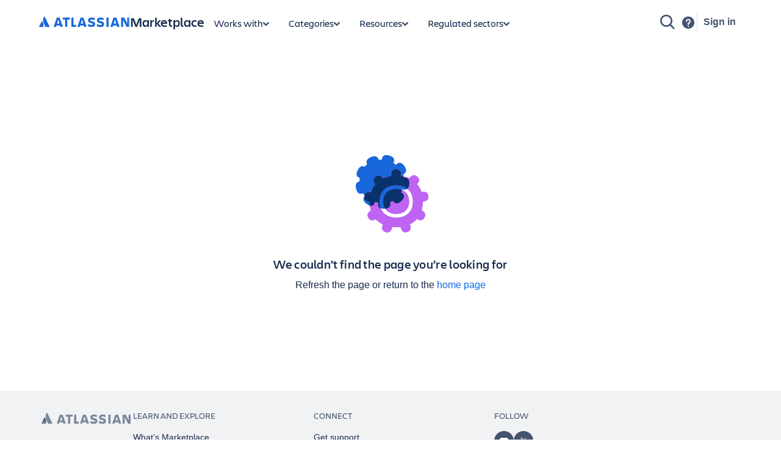

--- FILE ---
content_type: text/html; charset=utf-8
request_url: https://marketplace.atlassian.com/apps/1216623/confluence-trello-power-up?tab=overview
body_size: 34815
content:
<!DOCTYPE html><html lang="en" data-theme="dark:dark light:light shape:shape spacing:spacing typography:typography" data-color-mode="light" style="--ds-font-family-brand-body: var(--ds-font-family-body, ui-sans-serif, -apple-system, BlinkMacSystemFont, &quot;Segoe UI&quot;, Ubuntu, &quot;Helvetica Neue&quot;, sans-serif);"><head>
        <meta charset="utf-8">
        <meta name="google-site-verification" content="TCA8d7oPXhN4x93FWL3soth6MYZ39E8yAsdeNOUYTMs">
        <meta name="google-site-verification" content="b1S05iZIuIoRG6cbYVJ2kPofZLMKfbTBuvxH25Pcxac">
        <meta name="viewport" content="width=device-width,initial-scale=1,minimum-scale=1">
        <meta name="botify-site-verification" content="aDhacERJ5Y2tZYqlQzIdMx8RgvQOJFu8">
        <link rel="shortcut icon" href="/s/images/favicon.ico" type="image/x-icon">
        <link rel="search" type="application/opensearchdescription+xml" href="s/public/opensearch.xml" title="Atlassian Apps Search">
        
      <title data-rh="true">Atlassian Marketplace</title>
      <meta data-rh="true" name="description" content="Browse the top apps, add-ons, plugins &amp; integrations for Jira, Confluence, Bitbucket &amp; other Atlassian products. Free 30-day trial for all apps."><meta data-rh="true" property="og:type" content="website"><meta data-rh="true" property="og:description" content="Browse the top apps, add-ons, plugins &amp; integrations for Jira, Confluence, Bitbucket &amp; other Atlassian products. Free 30-day trial for all apps."><meta data-rh="true" property="og:image" content="[data-uri]"><meta data-rh="true" property="og:title" content="Atlassian Marketplace"><meta data-rh="true" property="og:url" content="https://marketplace.atlassian.com/apps/1216623/confluence-trello-power-up"> <link data-rh="true" rel="canonical" href="https://marketplace.atlassian.com/apps/1216623/confluence-trello-power-up"> 
      <meta data-rh="true" name="viewport" content="width=device-width, initial-scale=1.0, minimum-scale=1.0"><meta data-rh="true" property="og:site_name" content="Atlassian Marketplace"><meta data-rh="true" name="twitter:card" content="summary"><meta data-rh="true" name="twitter:site" content="@AtlassianMarket"><meta data-rh="true" name="twitter:description" content="Browse the top apps, add-ons, plugins &amp; integrations for Jira, Confluence, Bitbucket &amp; other Atlassian products. Free 30-day trial for all apps."><meta data-rh="true" name="twitter:image" content="[data-uri]"><meta data-rh="true" name="twitter:title" content="Atlassian Marketplace">
      
      
      
      
      
      
        
        <style>
          html, body {
            margin: 0;
            padding: 0;
          }
          .app-skeleton {
            min-height:100vh;
          }
          .app-skeleton-header {
            height: 70px;
            animation-direction: alternate;
            animation-timing-function: linear;
            animation-iteration-count: infinite;
            animation-duration: 1.5s;
            background-color: var(--ds-skeleton, rgba(9, 30, 66, .04));
            animation-name: app-skeleton-header-shimmer;
          }
          @keyframes app-skeleton-header-shimmer {
            0% {
              background-color: var(--ds-skeleton, rgba(9, 30, 66, .04));
            }
            100% {
              background-color: var(--ds-skeleton-subtle, rgba(9, 30, 66, .08));
            }
          }
        </style>
        <style id="critical-css">.css-1a3z0o8-MainContent {min-height: calc(100vh - 152px); position: relative;}
.css-1a3z0o8-MainContent .absolute-center {position: absolute; top: 50%; left: 50%; -webkit-transform: translate(-50%,-50%); -ms-transform: translate(-50%,-50%); transform: translate(-50%,-50%);}</style><style id="light" data-theme="light">
       
html[data-color-mode="light"][data-theme~="light:light"],
html[data-color-mode="dark"][data-theme~="dark:light"] {
  color-scheme: light;
  --ds-text: #172B4D;
  --ds-text-accent-lime: #4C6B1F;
  --ds-text-accent-lime-bolder: #37471F;
  --ds-text-accent-red: #AE2E24;
  --ds-text-accent-red-bolder: #5D1F1A;
  --ds-text-accent-orange: #A54800;
  --ds-text-accent-orange-bolder: #702E00;
  --ds-text-accent-yellow: #7F5F01;
  --ds-text-accent-yellow-bolder: #533F04;
  --ds-text-accent-green: #216E4E;
  --ds-text-accent-green-bolder: #164B35;
  --ds-text-accent-teal: #206A83;
  --ds-text-accent-teal-bolder: #164555;
  --ds-text-accent-blue: #0055CC;
  --ds-text-accent-blue-bolder: #09326C;
  --ds-text-accent-purple: #5E4DB2;
  --ds-text-accent-purple-bolder: #352C63;
  --ds-text-accent-magenta: #943D73;
  --ds-text-accent-magenta-bolder: #50253F;
  --ds-text-accent-gray: #44546F;
  --ds-text-accent-gray-bolder: #091E42;
  --ds-text-disabled: #091E424F;
  --ds-text-inverse: #FFFFFF;
  --ds-text-selected: #0C66E4;
  --ds-text-brand: #0C66E4;
  --ds-text-danger: #AE2E24;
  --ds-text-warning: #A54800;
  --ds-text-warning-inverse: #172B4D;
  --ds-text-success: #216E4E;
  --ds-text-discovery: #5E4DB2;
  --ds-text-information: #0055CC;
  --ds-text-subtlest: #626F86;
  --ds-text-subtle: #44546F;
  --ds-link: #0C66E4;
  --ds-link-pressed: #0055CC;
  --ds-link-visited: #5E4DB2;
  --ds-link-visited-pressed: #352C63;
  --ds-icon: #44546F;
  --ds-icon-accent-lime: #6A9A23;
  --ds-icon-accent-red: #C9372C;
  --ds-icon-accent-orange: #E56910;
  --ds-icon-accent-yellow: #B38600;
  --ds-icon-accent-green: #22A06B;
  --ds-icon-accent-teal: #2898BD;
  --ds-icon-accent-blue: #1D7AFC;
  --ds-icon-accent-purple: #8270DB;
  --ds-icon-accent-magenta: #CD519D;
  --ds-icon-accent-gray: #758195;
  --ds-icon-disabled: #091E424F;
  --ds-icon-inverse: #FFFFFF;
  --ds-icon-selected: #0C66E4;
  --ds-icon-brand: #0C66E4;
  --ds-icon-danger: #C9372C;
  --ds-icon-warning: #E56910;
  --ds-icon-warning-inverse: #172B4D;
  --ds-icon-success: #22A06B;
  --ds-icon-discovery: #8270DB;
  --ds-icon-information: #1D7AFC;
  --ds-icon-subtlest: #626F86;
  --ds-icon-subtle: #626F86;
  --ds-border: #091E4224;
  --ds-border-accent-lime: #6A9A23;
  --ds-border-accent-red: #E2483D;
  --ds-border-accent-orange: #E56910;
  --ds-border-accent-yellow: #B38600;
  --ds-border-accent-green: #22A06B;
  --ds-border-accent-teal: #2898BD;
  --ds-border-accent-blue: #1D7AFC;
  --ds-border-accent-purple: #8270DB;
  --ds-border-accent-magenta: #CD519D;
  --ds-border-accent-gray: #758195;
  --ds-border-disabled: #091E420F;
  --ds-border-focused: #388BFF;
  --ds-border-input: #8590A2;
  --ds-border-inverse: #FFFFFF;
  --ds-border-selected: #0C66E4;
  --ds-border-brand: #0C66E4;
  --ds-border-danger: #E2483D;
  --ds-border-warning: #E56910;
  --ds-border-success: #22A06B;
  --ds-border-discovery: #8270DB;
  --ds-border-information: #1D7AFC;
  --ds-border-bold: #758195;
  --ds-background-accent-lime-subtlest: #EFFFD6;
  --ds-background-accent-lime-subtlest-hovered: #D3F1A7;
  --ds-background-accent-lime-subtlest-pressed: #B3DF72;
  --ds-background-accent-lime-subtler: #D3F1A7;
  --ds-background-accent-lime-subtler-hovered: #B3DF72;
  --ds-background-accent-lime-subtler-pressed: #94C748;
  --ds-background-accent-lime-subtle: #94C748;
  --ds-background-accent-lime-subtle-hovered: #B3DF72;
  --ds-background-accent-lime-subtle-pressed: #D3F1A7;
  --ds-background-accent-lime-bolder: #5B7F24;
  --ds-background-accent-lime-bolder-hovered: #4C6B1F;
  --ds-background-accent-lime-bolder-pressed: #37471F;
  --ds-background-accent-red-subtlest: #FFECEB;
  --ds-background-accent-red-subtlest-hovered: #FFD5D2;
  --ds-background-accent-red-subtlest-pressed: #FD9891;
  --ds-background-accent-red-subtler: #FFD5D2;
  --ds-background-accent-red-subtler-hovered: #FD9891;
  --ds-background-accent-red-subtler-pressed: #F87168;
  --ds-background-accent-red-subtle: #F87168;
  --ds-background-accent-red-subtle-hovered: #FD9891;
  --ds-background-accent-red-subtle-pressed: #FFD5D2;
  --ds-background-accent-red-bolder: #C9372C;
  --ds-background-accent-red-bolder-hovered: #AE2E24;
  --ds-background-accent-red-bolder-pressed: #5D1F1A;
  --ds-background-accent-orange-subtlest: #FFF3EB;
  --ds-background-accent-orange-subtlest-hovered: #FEDEC8;
  --ds-background-accent-orange-subtlest-pressed: #FEC195;
  --ds-background-accent-orange-subtler: #FEDEC8;
  --ds-background-accent-orange-subtler-hovered: #FEC195;
  --ds-background-accent-orange-subtler-pressed: #FEA362;
  --ds-background-accent-orange-subtle: #FEA362;
  --ds-background-accent-orange-subtle-hovered: #FEC195;
  --ds-background-accent-orange-subtle-pressed: #FEDEC8;
  --ds-background-accent-orange-bolder: #C25100;
  --ds-background-accent-orange-bolder-hovered: #A54800;
  --ds-background-accent-orange-bolder-pressed: #702E00;
  --ds-background-accent-yellow-subtlest: #FFF7D6;
  --ds-background-accent-yellow-subtlest-hovered: #F8E6A0;
  --ds-background-accent-yellow-subtlest-pressed: #F5CD47;
  --ds-background-accent-yellow-subtler: #F8E6A0;
  --ds-background-accent-yellow-subtler-hovered: #F5CD47;
  --ds-background-accent-yellow-subtler-pressed: #E2B203;
  --ds-background-accent-yellow-subtle: #F5CD47;
  --ds-background-accent-yellow-subtle-hovered: #E2B203;
  --ds-background-accent-yellow-subtle-pressed: #CF9F02;
  --ds-background-accent-yellow-bolder: #946F00;
  --ds-background-accent-yellow-bolder-hovered: #7F5F01;
  --ds-background-accent-yellow-bolder-pressed: #533F04;
  --ds-background-accent-green-subtlest: #DCFFF1;
  --ds-background-accent-green-subtlest-hovered: #BAF3DB;
  --ds-background-accent-green-subtlest-pressed: #7EE2B8;
  --ds-background-accent-green-subtler: #BAF3DB;
  --ds-background-accent-green-subtler-hovered: #7EE2B8;
  --ds-background-accent-green-subtler-pressed: #4BCE97;
  --ds-background-accent-green-subtle: #4BCE97;
  --ds-background-accent-green-subtle-hovered: #7EE2B8;
  --ds-background-accent-green-subtle-pressed: #BAF3DB;
  --ds-background-accent-green-bolder: #1F845A;
  --ds-background-accent-green-bolder-hovered: #216E4E;
  --ds-background-accent-green-bolder-pressed: #164B35;
  --ds-background-accent-teal-subtlest: #E7F9FF;
  --ds-background-accent-teal-subtlest-hovered: #C6EDFB;
  --ds-background-accent-teal-subtlest-pressed: #9DD9EE;
  --ds-background-accent-teal-subtler: #C6EDFB;
  --ds-background-accent-teal-subtler-hovered: #9DD9EE;
  --ds-background-accent-teal-subtler-pressed: #6CC3E0;
  --ds-background-accent-teal-subtle: #6CC3E0;
  --ds-background-accent-teal-subtle-hovered: #9DD9EE;
  --ds-background-accent-teal-subtle-pressed: #C6EDFB;
  --ds-background-accent-teal-bolder: #227D9B;
  --ds-background-accent-teal-bolder-hovered: #206A83;
  --ds-background-accent-teal-bolder-pressed: #164555;
  --ds-background-accent-blue-subtlest: #E9F2FF;
  --ds-background-accent-blue-subtlest-hovered: #CCE0FF;
  --ds-background-accent-blue-subtlest-pressed: #85B8FF;
  --ds-background-accent-blue-subtler: #CCE0FF;
  --ds-background-accent-blue-subtler-hovered: #85B8FF;
  --ds-background-accent-blue-subtler-pressed: #579DFF;
  --ds-background-accent-blue-subtle: #579DFF;
  --ds-background-accent-blue-subtle-hovered: #85B8FF;
  --ds-background-accent-blue-subtle-pressed: #CCE0FF;
  --ds-background-accent-blue-bolder: #0C66E4;
  --ds-background-accent-blue-bolder-hovered: #0055CC;
  --ds-background-accent-blue-bolder-pressed: #09326C;
  --ds-background-accent-purple-subtlest: #F3F0FF;
  --ds-background-accent-purple-subtlest-hovered: #DFD8FD;
  --ds-background-accent-purple-subtlest-pressed: #B8ACF6;
  --ds-background-accent-purple-subtler: #DFD8FD;
  --ds-background-accent-purple-subtler-hovered: #B8ACF6;
  --ds-background-accent-purple-subtler-pressed: #9F8FEF;
  --ds-background-accent-purple-subtle: #9F8FEF;
  --ds-background-accent-purple-subtle-hovered: #B8ACF6;
  --ds-background-accent-purple-subtle-pressed: #DFD8FD;
  --ds-background-accent-purple-bolder: #6E5DC6;
  --ds-background-accent-purple-bolder-hovered: #5E4DB2;
  --ds-background-accent-purple-bolder-pressed: #352C63;
  --ds-background-accent-magenta-subtlest: #FFECF8;
  --ds-background-accent-magenta-subtlest-hovered: #FDD0EC;
  --ds-background-accent-magenta-subtlest-pressed: #F797D2;
  --ds-background-accent-magenta-subtler: #FDD0EC;
  --ds-background-accent-magenta-subtler-hovered: #F797D2;
  --ds-background-accent-magenta-subtler-pressed: #E774BB;
  --ds-background-accent-magenta-subtle: #E774BB;
  --ds-background-accent-magenta-subtle-hovered: #F797D2;
  --ds-background-accent-magenta-subtle-pressed: #FDD0EC;
  --ds-background-accent-magenta-bolder: #AE4787;
  --ds-background-accent-magenta-bolder-hovered: #943D73;
  --ds-background-accent-magenta-bolder-pressed: #50253F;
  --ds-background-accent-gray-subtlest: #F1F2F4;
  --ds-background-accent-gray-subtlest-hovered: #DCDFE4;
  --ds-background-accent-gray-subtlest-pressed: #B3B9C4;
  --ds-background-accent-gray-subtler: #DCDFE4;
  --ds-background-accent-gray-subtler-hovered: #B3B9C4;
  --ds-background-accent-gray-subtler-pressed: #8590A2;
  --ds-background-accent-gray-subtle: #8590A2;
  --ds-background-accent-gray-subtle-hovered: #B3B9C4;
  --ds-background-accent-gray-subtle-pressed: #DCDFE4;
  --ds-background-accent-gray-bolder: #626F86;
  --ds-background-accent-gray-bolder-hovered: #44546F;
  --ds-background-accent-gray-bolder-pressed: #2C3E5D;
  --ds-background-disabled: #091E4208;
  --ds-background-input: #FFFFFF;
  --ds-background-input-hovered: #F7F8F9;
  --ds-background-input-pressed: #FFFFFF;
  --ds-background-inverse-subtle: #00000029;
  --ds-background-inverse-subtle-hovered: #0000003D;
  --ds-background-inverse-subtle-pressed: #00000052;
  --ds-background-neutral: #091E420F;
  --ds-background-neutral-hovered: #091E4224;
  --ds-background-neutral-pressed: #091E424F;
  --ds-background-neutral-subtle: #00000000;
  --ds-background-neutral-subtle-hovered: #091E420F;
  --ds-background-neutral-subtle-pressed: #091E4224;
  --ds-background-neutral-bold: #44546F;
  --ds-background-neutral-bold-hovered: #2C3E5D;
  --ds-background-neutral-bold-pressed: #172B4D;
  --ds-background-selected: #E9F2FF;
  --ds-background-selected-hovered: #CCE0FF;
  --ds-background-selected-pressed: #85B8FF;
  --ds-background-selected-bold: #0C66E4;
  --ds-background-selected-bold-hovered: #0055CC;
  --ds-background-selected-bold-pressed: #09326C;
  --ds-background-brand-subtlest: #E9F2FF;
  --ds-background-brand-subtlest-hovered: #CCE0FF;
  --ds-background-brand-subtlest-pressed: #85B8FF;
  --ds-background-brand-bold: #0C66E4;
  --ds-background-brand-bold-hovered: #0055CC;
  --ds-background-brand-bold-pressed: #09326C;
  --ds-background-brand-boldest: #1C2B41;
  --ds-background-brand-boldest-hovered: #09326C;
  --ds-background-brand-boldest-pressed: #0055CC;
  --ds-background-danger: #FFECEB;
  --ds-background-danger-hovered: #FFD5D2;
  --ds-background-danger-pressed: #FD9891;
  --ds-background-danger-bold: #C9372C;
  --ds-background-danger-bold-hovered: #AE2E24;
  --ds-background-danger-bold-pressed: #5D1F1A;
  --ds-background-warning: #FFF7D6;
  --ds-background-warning-hovered: #F8E6A0;
  --ds-background-warning-pressed: #F5CD47;
  --ds-background-warning-bold: #F5CD47;
  --ds-background-warning-bold-hovered: #E2B203;
  --ds-background-warning-bold-pressed: #CF9F02;
  --ds-background-success: #DCFFF1;
  --ds-background-success-hovered: #BAF3DB;
  --ds-background-success-pressed: #7EE2B8;
  --ds-background-success-bold: #1F845A;
  --ds-background-success-bold-hovered: #216E4E;
  --ds-background-success-bold-pressed: #164B35;
  --ds-background-discovery: #F3F0FF;
  --ds-background-discovery-hovered: #DFD8FD;
  --ds-background-discovery-pressed: #B8ACF6;
  --ds-background-discovery-bold: #6E5DC6;
  --ds-background-discovery-bold-hovered: #5E4DB2;
  --ds-background-discovery-bold-pressed: #352C63;
  --ds-background-information: #E9F2FF;
  --ds-background-information-hovered: #CCE0FF;
  --ds-background-information-pressed: #85B8FF;
  --ds-background-information-bold: #0C66E4;
  --ds-background-information-bold-hovered: #0055CC;
  --ds-background-information-bold-pressed: #09326C;
  --ds-blanket: #091E427D;
  --ds-blanket-selected: #388BFF14;
  --ds-blanket-danger: #EF5C4814;
  --ds-interaction-hovered: #00000029;
  --ds-interaction-pressed: #00000052;
  --ds-skeleton: #091E420F;
  --ds-skeleton-subtle: #091E4208;
  --ds-chart-categorical-1: #2898BD;
  --ds-chart-categorical-1-hovered: #227D9B;
  --ds-chart-categorical-2: #5E4DB2;
  --ds-chart-categorical-2-hovered: #352C63;
  --ds-chart-categorical-3: #E56910;
  --ds-chart-categorical-3-hovered: #C25100;
  --ds-chart-categorical-4: #943D73;
  --ds-chart-categorical-4-hovered: #50253F;
  --ds-chart-categorical-5: #09326C;
  --ds-chart-categorical-5-hovered: #1C2B41;
  --ds-chart-categorical-6: #8F7EE7;
  --ds-chart-categorical-6-hovered: #8270DB;
  --ds-chart-categorical-7: #50253F;
  --ds-chart-categorical-7-hovered: #3D2232;
  --ds-chart-categorical-8: #A54800;
  --ds-chart-categorical-8-hovered: #702E00;
  --ds-chart-lime-bold: #6A9A23;
  --ds-chart-lime-bold-hovered: #5B7F24;
  --ds-chart-lime-bolder: #5B7F24;
  --ds-chart-lime-bolder-hovered: #4C6B1F;
  --ds-chart-lime-boldest: #4C6B1F;
  --ds-chart-lime-boldest-hovered: #37471F;
  --ds-chart-neutral: #8590A2;
  --ds-chart-neutral-hovered: #758195;
  --ds-chart-red-bold: #F15B50;
  --ds-chart-red-bold-hovered: #E2483D;
  --ds-chart-red-bolder: #E2483D;
  --ds-chart-red-bolder-hovered: #C9372C;
  --ds-chart-red-boldest: #AE2E24;
  --ds-chart-red-boldest-hovered: #5D1F1A;
  --ds-chart-orange-bold: #E56910;
  --ds-chart-orange-bold-hovered: #C25100;
  --ds-chart-orange-bolder: #C25100;
  --ds-chart-orange-bolder-hovered: #A54800;
  --ds-chart-orange-boldest: #A54800;
  --ds-chart-orange-boldest-hovered: #702E00;
  --ds-chart-yellow-bold: #B38600;
  --ds-chart-yellow-bold-hovered: #946F00;
  --ds-chart-yellow-bolder: #946F00;
  --ds-chart-yellow-bolder-hovered: #7F5F01;
  --ds-chart-yellow-boldest: #7F5F01;
  --ds-chart-yellow-boldest-hovered: #533F04;
  --ds-chart-green-bold: #22A06B;
  --ds-chart-green-bold-hovered: #1F845A;
  --ds-chart-green-bolder: #1F845A;
  --ds-chart-green-bolder-hovered: #216E4E;
  --ds-chart-green-boldest: #216E4E;
  --ds-chart-green-boldest-hovered: #164B35;
  --ds-chart-teal-bold: #2898BD;
  --ds-chart-teal-bold-hovered: #227D9B;
  --ds-chart-teal-bolder: #227D9B;
  --ds-chart-teal-bolder-hovered: #206A83;
  --ds-chart-teal-boldest: #206A83;
  --ds-chart-teal-boldest-hovered: #164555;
  --ds-chart-blue-bold: #388BFF;
  --ds-chart-blue-bold-hovered: #1D7AFC;
  --ds-chart-blue-bolder: #1D7AFC;
  --ds-chart-blue-bolder-hovered: #0C66E4;
  --ds-chart-blue-boldest: #0055CC;
  --ds-chart-blue-boldest-hovered: #09326C;
  --ds-chart-purple-bold: #8F7EE7;
  --ds-chart-purple-bold-hovered: #8270DB;
  --ds-chart-purple-bolder: #8270DB;
  --ds-chart-purple-bolder-hovered: #6E5DC6;
  --ds-chart-purple-boldest: #5E4DB2;
  --ds-chart-purple-boldest-hovered: #352C63;
  --ds-chart-magenta-bold: #DA62AC;
  --ds-chart-magenta-bold-hovered: #CD519D;
  --ds-chart-magenta-bolder: #CD519D;
  --ds-chart-magenta-bolder-hovered: #AE4787;
  --ds-chart-magenta-boldest: #943D73;
  --ds-chart-magenta-boldest-hovered: #50253F;
  --ds-chart-gray-bold: #8590A2;
  --ds-chart-gray-bold-hovered: #758195;
  --ds-chart-gray-bolder: #758195;
  --ds-chart-gray-bolder-hovered: #626F86;
  --ds-chart-gray-boldest: #44546F;
  --ds-chart-gray-boldest-hovered: #2C3E5D;
  --ds-chart-brand: #1D7AFC;
  --ds-chart-brand-hovered: #0C66E4;
  --ds-chart-danger: #F15B50;
  --ds-chart-danger-hovered: #E2483D;
  --ds-chart-danger-bold: #AE2E24;
  --ds-chart-danger-bold-hovered: #5D1F1A;
  --ds-chart-warning: #B38600;
  --ds-chart-warning-hovered: #946F00;
  --ds-chart-warning-bold: #7F5F01;
  --ds-chart-warning-bold-hovered: #533F04;
  --ds-chart-success: #22A06B;
  --ds-chart-success-hovered: #1F845A;
  --ds-chart-success-bold: #216E4E;
  --ds-chart-success-bold-hovered: #164B35;
  --ds-chart-discovery: #8F7EE7;
  --ds-chart-discovery-hovered: #8270DB;
  --ds-chart-discovery-bold: #5E4DB2;
  --ds-chart-discovery-bold-hovered: #352C63;
  --ds-chart-information: #388BFF;
  --ds-chart-information-hovered: #1D7AFC;
  --ds-chart-information-bold: #0055CC;
  --ds-chart-information-bold-hovered: #09326C;
  --ds-surface: #FFFFFF;
  --ds-surface-hovered: #F1F2F4;
  --ds-surface-pressed: #DCDFE4;
  --ds-surface-overlay: #FFFFFF;
  --ds-surface-overlay-hovered: #F1F2F4;
  --ds-surface-overlay-pressed: #DCDFE4;
  --ds-surface-raised: #FFFFFF;
  --ds-surface-raised-hovered: #F1F2F4;
  --ds-surface-raised-pressed: #DCDFE4;
  --ds-surface-sunken: #F7F8F9;
  --ds-shadow-overflow: 0px 0px 8px #091E4229, 0px 0px 1px #091E421F;
  --ds-shadow-overflow-perimeter: #091e421f;
  --ds-shadow-overflow-spread: #091e4229;
  --ds-shadow-overlay: 0px 8px 12px #091E4226, 0px 0px 1px #091E424F;
  --ds-shadow-raised: 0px 1px 1px #091E4240, 0px 0px 1px #091E424F;
  --ds-opacity-disabled: 0.4;
  --ds-opacity-loading: 0.2;
  --ds-UNSAFE-transparent: transparent;
  --ds-elevation-surface-current: #FFFFFF;
}

      </style><style id="shape" data-theme="shape">
       
html[data-theme~="shape:shape"] {
  --ds-radius-xsmall: 0.125rem;
  --ds-radius-small: 0.25rem;
  --ds-radius-medium: 0.375rem;
  --ds-radius-large: 0.5rem;
  --ds-radius-xlarge: 0.75rem;
  --ds-radius-full: 624.9375rem;
  --ds-radius-tile: 25%;
  --ds-border-width: 0.0625rem;
  --ds-border-width-selected: 0.125rem;
  --ds-border-width-focused: 0.125rem;
}

      </style><style id="spacing" data-theme="spacing">
       
html[data-theme~="spacing:spacing"] {
  --ds-space-0: 0rem;
  --ds-space-025: 0.125rem;
  --ds-space-050: 0.25rem;
  --ds-space-075: 0.375rem;
  --ds-space-100: 0.5rem;
  --ds-space-150: 0.75rem;
  --ds-space-200: 1rem;
  --ds-space-250: 1.25rem;
  --ds-space-300: 1.5rem;
  --ds-space-400: 2rem;
  --ds-space-500: 2.5rem;
  --ds-space-600: 3rem;
  --ds-space-800: 4rem;
  --ds-space-1000: 5rem;
  --ds-space-negative-025: -0.125rem;
  --ds-space-negative-050: -0.25rem;
  --ds-space-negative-075: -0.375rem;
  --ds-space-negative-100: -0.5rem;
  --ds-space-negative-150: -0.75rem;
  --ds-space-negative-200: -1rem;
  --ds-space-negative-250: -1.25rem;
  --ds-space-negative-300: -1.5rem;
  --ds-space-negative-400: -2rem;
}

      </style><style id="typography" data-theme="typography">
       
html[data-theme~="typography:typography"] {
  --ds-font-heading-xxlarge: normal 653 2rem/2.25rem "Atlassian Sans", ui-sans-serif, -apple-system, BlinkMacSystemFont, "Segoe UI", Ubuntu, "Helvetica Neue", sans-serif;
  --ds-font-heading-xlarge: normal 653 1.75rem/2rem "Atlassian Sans", ui-sans-serif, -apple-system, BlinkMacSystemFont, "Segoe UI", Ubuntu, "Helvetica Neue", sans-serif;
  --ds-font-heading-large: normal 653 1.5rem/1.75rem "Atlassian Sans", ui-sans-serif, -apple-system, BlinkMacSystemFont, "Segoe UI", Ubuntu, "Helvetica Neue", sans-serif;
  --ds-font-heading-medium: normal 653 1.25rem/1.5rem "Atlassian Sans", ui-sans-serif, -apple-system, BlinkMacSystemFont, "Segoe UI", Ubuntu, "Helvetica Neue", sans-serif;
  --ds-font-heading-small: normal 653 1rem/1.25rem "Atlassian Sans", ui-sans-serif, -apple-system, BlinkMacSystemFont, "Segoe UI", Ubuntu, "Helvetica Neue", sans-serif;
  --ds-font-heading-xsmall: normal 653 0.875rem/1.25rem "Atlassian Sans", ui-sans-serif, -apple-system, BlinkMacSystemFont, "Segoe UI", Ubuntu, "Helvetica Neue", sans-serif;
  --ds-font-heading-xxsmall: normal 653 0.75rem/1rem "Atlassian Sans", ui-sans-serif, -apple-system, BlinkMacSystemFont, "Segoe UI", Ubuntu, "Helvetica Neue", sans-serif;
  --ds-font-body-large: normal 400 1rem/1.5rem "Atlassian Sans", ui-sans-serif, -apple-system, BlinkMacSystemFont, "Segoe UI", Ubuntu, "Helvetica Neue", sans-serif;
  --ds-font-body: normal 400 0.875rem/1.25rem "Atlassian Sans", ui-sans-serif, -apple-system, BlinkMacSystemFont, "Segoe UI", Ubuntu, "Helvetica Neue", sans-serif;
  --ds-font-body-small: normal 400 0.75rem/1rem "Atlassian Sans", ui-sans-serif, -apple-system, BlinkMacSystemFont, "Segoe UI", Ubuntu, "Helvetica Neue", sans-serif;
  --ds-font-body-UNSAFE_small: normal 400 0.75rem/1rem "Atlassian Sans", ui-sans-serif, -apple-system, BlinkMacSystemFont, "Segoe UI", Ubuntu, "Helvetica Neue", sans-serif;
  --ds-font-metric-large: normal 653 1.75rem/2rem "Atlassian Sans", ui-sans-serif, -apple-system, BlinkMacSystemFont, "Segoe UI", Ubuntu, "Helvetica Neue", sans-serif;
  --ds-font-metric-medium: normal 653 1.5rem/1.75rem "Atlassian Sans", ui-sans-serif, -apple-system, BlinkMacSystemFont, "Segoe UI", Ubuntu, "Helvetica Neue", sans-serif;
  --ds-font-metric-small: normal 653 1rem/1.25rem "Atlassian Sans", ui-sans-serif, -apple-system, BlinkMacSystemFont, "Segoe UI", Ubuntu, "Helvetica Neue", sans-serif;
  --ds-font-code: normal 400 0.875em/1 "Atlassian Mono", ui-monospace, Menlo, "Segoe UI Mono", "Ubuntu Mono", monospace;
  --ds-font-weight-regular: 400;
  --ds-font-weight-medium: 500;
  --ds-font-weight-semibold: 600;
  --ds-font-weight-bold: 653;
  --ds-font-family-heading: "Atlassian Sans", ui-sans-serif, -apple-system, BlinkMacSystemFont, "Segoe UI", Ubuntu, "Helvetica Neue", sans-serif;
  --ds-font-family-body: "Atlassian Sans", ui-sans-serif, -apple-system, BlinkMacSystemFont, "Segoe UI", Ubuntu, "Helvetica Neue", sans-serif;
  --ds-font-family-code: "Atlassian Mono", ui-monospace, Menlo, "Segoe UI Mono", "Ubuntu Mono", monospace;
  --ds-font-family-brand-heading: "Charlie Display", ui-sans-serif, -apple-system, BlinkMacSystemFont, "Segoe UI", Ubuntu, "Helvetica Neue", sans-serif;
  --ds-font-family-brand-body: "Charlie Text", ui-sans-serif, -apple-system, BlinkMacSystemFont, "Segoe UI", Ubuntu, "Helvetica Neue", sans-serif;
}

      </style><script type="text/javascript"></script><style data-emotion="amkt-frontend-ssr "></style>
        
        <!-- 7ae6a3f2c23c1015df5058a4ac0097bea6505484 Tue Jan 20 2026 06:13:15 GMT+0000 (Coordinated Universal Time) -->
        <!-- Resource hits start-->
        
        <link rel="preload" href="/gateway/api/marketplace/internal/demand/frontend/bootstrap" as="fetch" type="application/json" crossorigin="">
        
        <link rel="preconnect" href="https://api.atlassian.com" crossorigin="anonymous">
        
        <link rel="preconnect" href="https://cdn.contentful.com" crossorigin="">
        <link rel="preconnect" href="https://7LVR1JKTDF-dsn.algolia.net" crossorigin="">
        
          <link rel="dns-prefetch" href="//logx.optimizely.com" crossorigin="">
        
          <link rel="dns-prefetch" href="https://atl-onetrust-wrapper.atlassian.com/assets/atl-onetrust-wrapper.min.js" crossorigin="">
        <!-- Resource hits end-->
        
        <script type="application/ld+json">
           {
            "@context": "https://schema.org",
            "@type": "WebSite",
            "url": "https://marketplace.atlassian.com/",
            "potentialAction": {
              "@type": "SearchAction",
              "target": {
                "@type": "EntryPoint",
                "urlTemplate": "https://marketplace.atlassian.com/search?query={search_term_string}&utm_source=site_link"
              },
              "query-input": "required name=search_term_string"
            }
          }
        </script>
    <link href="https://marketplace.atlassian.com/amkt-frontend-static/amkt.722c43c5fcf72c61eeca.css" rel="stylesheet"></head>
    <body class="amkt app">
        <!--[if lte IE 9 ]>
        <div>For a better experience, update to Internet Explorer 11 or later, or use a different browser.</strong>. Your browser is incompatible, so things might not work properly.</div>
        <![endif]-->
        <div id="browser-support-banner"></div>        <section id="amkt-frontend-content"><style data-global-styles="true" data-testid="global-styles">
  

  html,
  body,
  p,
  div,
  h1,
  h2,
  h3,
  h4,
  h5,
  h6,
  ul,
  ol,
  dl,
  img,
  pre,
  form,
  fieldset {
    margin: 0;
    padding: 0;
  }
  img,
  fieldset {
    border: 0;
  }


  body,
  html {
    height: 100%;
    width: 100%;
  }

  body {
    background-color: var(--ds-surface, #fff);
    color: var(--ds-text, #172B4D);
    font: var(--ds-font-body, normal 400 14px/1.42857142857143 -apple-system, BlinkMacSystemFont, &#x27;Segoe UI&#x27;, &#x27;Roboto&#x27;, &#x27;Oxygen&#x27;, &#x27;Ubuntu&#x27;, &#x27;Fira Sans&#x27;, &#x27;Droid Sans&#x27;, &#x27;Helvetica Neue&#x27;, sans-serif);
    -ms-overflow-style: -ms-autohiding-scrollbar;
    text-decoration-skip-ink: auto;
  }

  /* Default margins */
  p,
  ul,
  ol,
  dl,
  h1,
  h2,
  h3,
  h4,
  h5,
  h6,
  blockquote,
  pre,
  form,
  table {
    margin: var(--ds-space-150, 12px) 0 0 0;
  }

  /* Links */
  a {
    color: var(--ds-link, #0052CC);
    text-decoration: none;
  }
  a:hover {
    color: var(--ds-link, #0065FF);
    text-decoration: underline;
  }
  a:active {
    color: var(--ds-link-pressed, #0747A6);
  }
  a:focus-visible {
    outline: var(--ds-border-width-focused, 2px) solid var(--ds-border-focused, #2684FF);
    outline-offset: var(--ds-space-025, 2px);
  }
  @supports not selector(*:focus-visible) {
    a:focus {
      outline: var(--ds-border-width-focused, 2px) solid var(--ds-border-focused, #4C9AFF);
      outline-offset: var(--ds-space-025, 2px);
    }
  }
  /* Headings */
  h1 {
    font: var(--ds-font-heading-xlarge, 600 2.0714285714285716em/1.103448275862069 -apple-system, BlinkMacSystemFont, &#x27;Segoe UI&#x27;, &#x27;Roboto&#x27;, &#x27;Oxygen&#x27;, &#x27;Ubuntu&#x27;, &#x27;Fira Sans&#x27;, &#x27;Droid Sans&#x27;, &#x27;Helvetica Neue&#x27;, sans-serif);
    color: var(--ds-text, #172B4D);
    margin-top: var(--ds-space-500, 40px);
  }
  h2 {
    font: var(--ds-font-heading-large, 500 1.7142857142857142em/1.1666666666666667 -apple-system, BlinkMacSystemFont, &#x27;Segoe UI&#x27;, &#x27;Roboto&#x27;, &#x27;Oxygen&#x27;, &#x27;Ubuntu&#x27;, &#x27;Fira Sans&#x27;, &#x27;Droid Sans&#x27;, &#x27;Helvetica Neue&#x27;, sans-serif);
    color: var(--ds-text, #172B4D);
    margin-top: var(--ds-space-500, 40px);
  }
  h3 {
    font: var(--ds-font-heading-medium, 500 1.4285714285714286em/1.2 -apple-system, BlinkMacSystemFont, &#x27;Segoe UI&#x27;, &#x27;Roboto&#x27;, &#x27;Oxygen&#x27;, &#x27;Ubuntu&#x27;, &#x27;Fira Sans&#x27;, &#x27;Droid Sans&#x27;, &#x27;Helvetica Neue&#x27;, sans-serif);
    color: var(--ds-text, #172B4D);
    margin-top: 28px;
  }
  h4 {
    font: var(--ds-font-heading-small, 600 1.1428571428571428em/1.25 -apple-system, BlinkMacSystemFont, &#x27;Segoe UI&#x27;, &#x27;Roboto&#x27;, &#x27;Oxygen&#x27;, &#x27;Ubuntu&#x27;, &#x27;Fira Sans&#x27;, &#x27;Droid Sans&#x27;, &#x27;Helvetica Neue&#x27;, sans-serif);
    color: var(--ds-text, #172B4D);
    margin-top: var(--ds-space-300, 24px);
  }
  h5 {
    font: var(--ds-font-heading-xsmall, 600 1em/1.1428571428571428 -apple-system, BlinkMacSystemFont, &#x27;Segoe UI&#x27;, &#x27;Roboto&#x27;, &#x27;Oxygen&#x27;, &#x27;Ubuntu&#x27;, &#x27;Fira Sans&#x27;, &#x27;Droid Sans&#x27;, &#x27;Helvetica Neue&#x27;, sans-serif);
    color: var(--ds-text, #172B4D);
    margin-top: var(--ds-space-200, 16px);
  }
  h6 {
    font: var(--ds-font-heading-xxsmall, 600 0.8571428571428571em/1.3333333333333333 -apple-system, BlinkMacSystemFont, &#x27;Segoe UI&#x27;, &#x27;Roboto&#x27;, &#x27;Oxygen&#x27;, &#x27;Ubuntu&#x27;, &#x27;Fira Sans&#x27;, &#x27;Droid Sans&#x27;, &#x27;Helvetica Neue&#x27;, sans-serif);
    color: var(--ds-text, #172B4D);
    margin-top: var(--ds-space-250, 20px);
    text-transform: uppercase;
  }

  /* Lists */
  ul,
  ol,
  dl {
    padding-left: var(--ds-space-500, 40px);
  }

  dd,
  dd + dt,
  li + li {
    margin-top: var(--ds-space-050, 4px);
  }

  ul ul:not(:first-child),
	ul style:first-child ~ * + ul,
  ol ul:not(:first-child),
	ol style:first-child ~ * + ul,
  ul ol:not(:first-child),
	ul style:first-child ~ * + ol,
  ol ol:not(:first-child),
	ol style:first-child ~ * + ol {
    margin-top: var(--ds-space-050, 4px);
  }

  /* remove top margin for first element */
  p:first-child,
  style:first-child + p,
  ul:first-child,
  style:first-child + ul,
  ol:first-child,
  style:first-child + ol,
  dl:first-child,
  style:first-child + dl,
  h1:first-child,
  style:first-child + h1,
  h2:first-child,
  style:first-child + h2,
  h3:first-child,
  style:first-child + h3,
  h4:first-child,
  style:first-child + h4,
  h5:first-child,
  style:first-child + h5,
  h6:first-child,
  style:first-child + h6,
  blockquote:first-child,
  style:first-child + blockquote,
  pre:first-child,
  style:first-child + pre,
  form:first-child,
  style:first-child + form,
  table:first-child,
  style:first-child + table {
    margin-top: 0;
  }

  /* Quotes */
  blockquote,
  q {
    color: inherit;
  }
  blockquote {
    border: none;
    padding-left: var(--ds-space-500, 40px);
  }
  [dir=&#x27;rtl&#x27;] blockquote {
    padding-left: 0;
    padding-right: var(--ds-space-500, 40px);
  }

  blockquote::before,
  q::before {
    content: &#x27;\201C&#x27;;
  }

  blockquote::after,
  q::after {
    content: &#x27;\201D&#x27;;
  }

  blockquote::before {
    float: left;
    /* to keep the quotes left of any child elements like blockquote &gt; p */
    margin-left: -1em;
    text-align: right;
    width: 1em;
  }
  [dir=&#x27;rtl&#x27;] blockquote::before {
    float: right;
    margin-right: -1em;
    text-align: left;
  }

  blockquote &gt; :last-child {
    display: inline-block; /* so the quotes added via pseudos follow it immediately. */
  }

  /* Other typographical elements */
  small {
    font: var(--ds-font-body-small, normal 400 11px/16px ui-sans-serif, -apple-system, BlinkMacSystemFont, &quot;Segoe UI&quot;, Ubuntu, &quot;Helvetica Neue&quot;, sans-serif);
  }

  code,
  kbd {
    font-family: var(--ds-font-family-code, ui-monospace, Menlo, &quot;Segoe UI Mono&quot;, &quot;Ubuntu Mono&quot;, monospace);
  }

  var,
  address,
  dfn,
  cite {
    font-style: italic;
  }

  abbr {
    border-bottom: var(--ds-border-width, 1px) var(--ds-border, #ccc) dotted;
    cursor: help;
  }

  @supports (color-scheme: dark) and (color-scheme: light) {
    [data-color-mode=&quot;light&quot;] {
      color-scheme: light;
    }
    [data-color-mode=&quot;dark&quot;] {
      color-scheme: dark;
    }
  }


  table {
    border-collapse: collapse;
    width: 100%;
  }

  thead,
  tbody,
  tfoot {
    border-bottom: var(--ds-border-width-selected, 2px) solid var(--ds-border, #DFE1E6);
  }

  td,
  th {
    border: none;
    padding: var(--ds-space-050, 4px) var(--ds-space-100, 8px);
    text-align: left;
  }

  th {
    vertical-align: top;
  }

  td:first-child,
	style:first-child + td,
  th:first-child,
	style:first-child + th {
    padding-left: 0;
  }

  td:last-child,
  th:last-child {
    padding-right: 0;
  }

  caption {
    font: var(--ds-font-heading-medium, 500 1.4285714285714286em/1.2 ui-sans-serif, -apple-system, BlinkMacSystemFont, &quot;Segoe UI&quot;, Ubuntu, &quot;Helvetica Neue&quot;, sans-serif);
    letter-spacing: -0.008em;
    color: var(--ds-text, #172B4D);
    margin-top: 28px;
    margin-bottom: var(--ds-space-100, 8px);
    text-align: left;
  }


  /* IE11 and some older browsers don&#x27;t support these elements yet and treat them as display: inline; */
  article,
  aside,
  details,
  figcaption,
  figure,
  footer,
  header,
  hgroup,
  main,
  menu,
  nav,
  section {
    display: block;
  }

  /* Suppress the ugly broken image styling in Firefox */
  @-moz-document url-prefix() {
    img {
      font-size: 0;
    }
    img:-moz-broken {
      font-size: inherit;
    }
  }

/*
  Chrome 83.0.4103.61 introduced a new user-agent style that broke all buttons for us. This default override reverts it.
  chrome user agent added this =&gt; font: 400 13.3333px Arial;
*/
button {
  font-family: inherit;
}


  .assistive {
    border: 0 !important;
    clip: rect(1px, 1px, 1px, 1px) !important;
    height: 1px !important;
    overflow: hidden !important;
    padding: 0 !important;
    position: absolute !important;
    width: 1px !important;
    white-space: nowrap !important;
  }



  html,
  body.app {
    width: 100%;
    margin: 0;
    padding: 0;
    overflow-x: hidden;
  }

  body.app {
    background: var(--ds-surface, #FFFFFF);
    display: flex;
    flex-direction: column;
    min-height: 100vh;
    box-sizing: border-box;
  }

  body.app header[role=&#x27;banner&#x27;] {
    margin-bottom: 0;
    min-width: 0;
  }

  body.app section[role=&#x27;main&#x27;] {
    flex: 1 0 auto;
  }

  *,
  *:before,
  *:after {
    box-sizing: inherit;
  }

  /** Bootstrap data from the server. These elements are removed from the DOM on page load. */
  .data[data-id] {
    display: none;
  }

  footer[role=&#x27;contentinfo&#x27;] {
    background-color: var(--ds-surface, #FFFFFF);
    flex: 0 0 auto;
    padding-top: var(--ds-space-250, 20px);
    padding-bottom: var(--ds-space-250, 20px);
    width: 100%;
    color: var(--ds-text-subtlest, #626F86);
  }

  footer[role=&#x27;contentinfo&#x27;] a {
    color: var(--ds-text-subtlest, #626F86);
  }

  footer[role=&#x27;contentinfo&#x27;] .logo-container {
    display: flex;
    justify-content: space-between;
    align-items: center;
  }

  footer[role=&#x27;contentinfo&#x27;] .bottom-logo {
    background: url(&#x27;[data-uri]&#x27;) no-repeat;
    background-repeat: no-repeat;
    margin-left: 30px;
    width: 160px;
    height: 20px;
  }

  footer[role=&#x27;contentinfo&#x27;] section {
    height: 40px;
  }

  footer[role=&#x27;contentinfo&#x27;] section nav {
    float: right;
  }

  footer[role=&#x27;contentinfo&#x27;] section nav ul li {
    list-style: none;
    display: inline-block;
    white-space: nowrap;
    margin: 0 30px 0 0;
  }
</style><div><div></div><style data-cmpld="true">._18s8v47k{margin:var(--ds-space-250,20px)}._1yt49l6b{padding:var(--ds-space-150,9pt) var(--ds-space-200,1pc)}._11q71bhr{background:var(--ds-surface-overlay,#fff)}._19itglyw{border:none}._2rko1l7b{border-radius:3px}._v564e9k9{transition:transform .3s cubic-bezier(.2,0,0,1) 0s}._kqsw1n9t{position:fixed}._1pby1mrw{z-index:-1}._16qs12fg{box-shadow:0 4px 6px 5px rgba(66,82,110,.16)}._tzy4idpf{opacity:0}._t9ec1i34{transform:translateY(-50%)}._1dig1ln4:focus-within{z-index:999999}._1mygkb7n:focus-within{opacity:1}._66dk1kli:focus-within{transform:translateY(0)}</style><div class="_18s8v47k _1yt49l6b _11q71bhr _19itglyw _2rko1l7b _v564e9k9 _kqsw1n9t _1pby1mrw _16qs12fg _tzy4idpf _t9ec1i34 _1dig1ln4 _1mygkb7n _66dk1kli"><style data-cmpld="true">._syaz1fxt{color:var(--ds-text,#172b4d)}._ect41roz{font-family:var(--ds-font-family-brand-heading,"Charlie Display",ui-sans-serif,-apple-system,BlinkMacSystemFont,"Segoe UI",Ubuntu,"Helvetica Neue",sans-serif)}._1wyb1j6v{font-size:1rem}._vwz41k8s{line-height:1.5rem}._k48pni7l{font-weight:600}._1dyzdrct{letter-spacing:.01875rem}._1p1dglyw{text-transform:none}</style><p class="_syaz1fxt _ect41roz _1wyb1j6v _vwz41k8s _k48pni7l _1dyzdrct _1p1dglyw">Skip to:</p><style data-cmpld="true">._11q7glyw{background:none}._ca0qidpf{padding-top:0}._u5f3idpf{padding-right:0}._n3tdidpf{padding-bottom:0}._19bvidpf{padding-left:0}._syaz14q2{color:var(--ds-link,#0c66e4)}._80omtlke{cursor:pointer}</style><button class="_11q7glyw _19itglyw _ca0qidpf _u5f3idpf _n3tdidpf _19bvidpf _syaz14q2 _1wyb1j6v _80omtlke">Skip to Main content</button></div><style data-cmpld="true">._kqsw1if8{position:-webkit-sticky;position:sticky}._154iidpf{top:0}._1pby1kze{z-index:200}</style><header aria-label="Header" class="_kqsw1if8 _154iidpf _1pby1kze"><div><style data-cmpld="true">._11q71bhr{background:var(--ds-surface-overlay,#fff)}._kqswh2mm{position:relative}</style><div class="_11q71bhr _kqswh2mm"><style data-cmpld="true">._1e0c1txw{display:flex}._2lx2vrvc{flex-direction:row}._1bah1yb4{justify-content:space-between}._1bsb1wug{width:auto}._4t3id0co{height:4.25rem}._4cvr1h6o{align-items:center}._1wpz1fhb{align-self:stretch}@media (min-width:48rem){._1xlowebb{height:4.5rem}}@media (min-width:64rem){._oqicud5o{padding-top:.625rem}._1rmjidpf{padding-right:0}._cjbtud5o{padding-bottom:.625rem}._pnmbidpf{padding-left:0}}</style><style data-cmpld="true">._18s81e2i{margin:0 var(--ds-space-300,24px)}@media (min-width:30rem){._1letfkly{margin:0 var(--ds-space-400,2pc)}}@media (min-width:48rem){._33c5zdiv{margin:0 var(--ds-space-500,40px)}}@media (min-width:64rem){._ue5g1408{margin:0 var(--ds-space-800,4pc)}}@media (min-width:90rem){._1b2sidpf{margin-top:0}._2dx01jdh{margin-right:9rem}._nkieidpf{margin-bottom:0}._1yoq1jdh{margin-left:9rem}}@media (min-width:110.5rem){._1oyyidpf{margin-top:0}._1nyg31sa{margin-right:12rem}._1q0widpf{margin-bottom:0}._1wfm31sa{margin-left:12rem}}@media screen and (min-width:120rem){._10zuidpf{margin-top:0}._11jr1wug{margin-right:auto}._1mxjidpf{margin-bottom:0}._5dk01wug{margin-left:auto}._1t461jt6{max-width:96rem}}</style><div data-testid="mpac-fluid-container" class="_18s81e2i _1letfkly _33c5zdiv _ue5g1408 _1b2sidpf _2dx01jdh _nkieidpf _1yoq1jdh _1oyyidpf _1nyg31sa _1q0widpf _1wfm31sa _10zuidpf _11jr1wug _1mxjidpf _5dk01wug _1t461jt6 _1e0c1txw _2lx2vrvc _1bah1yb4 _1bsb1wug _4t3id0co _4cvr1h6o _1wpz1fhb _1xlowebb _oqicud5o _1rmjidpf _cjbtud5o _pnmbidpf"><style data-cmpld="true">._zulpxy5q{gap:var(--ds-space-400,2pc)}</style><div class="_zulpxy5q _1e0c1txw _4cvr1h6o"><style data-cmpld="true">._zulppxbi{gap:var(--ds-space-200,1pc)}</style><div class="_zulppxbi _1e0c1txw _4cvr1h6o"><style data-cmpld="true">._1yt41w01{padding:var(--ds-space-100,8px) var(--ds-space-0,0)}._2rko1l7b{border-radius:3px}._4t3i1osq{height:100%}._1bah1h6o{justify-content:center}._19pkv77o{margin-top:var(--ds-space-025,2px)}@media (min-width:64rem){._pdlmi8qw{gap:.21875rem}._glteb1nu{width:9.25rem}}</style><a href="https://www.atlassian.com" aria-label="Atlassian home" target="_blank" rel="noopener noreferrer" class="_1yt41w01 _2rko1l7b _1e0c1txw _4t3i1osq _4cvr1h6o _1bah1h6o _19pkv77o _pdlmi8qw _glteb1nu"><span style="--logo-color:inherit;--logo-fill:currentColor" aria-label="Atlassian" role="img" class="_1e0c1o8l _kqswh2mm _syaz1vry _lswu1xf6 _vwz4kb7n _uiztglyw _o5724jg8 _zbji1osq _3se11kw7 _4t3i1tcg"><svg xmlns="http://www.w3.org/2000/svg" viewBox="0 0 198 32" focusable="false" aria-hidden="true" height="32" fill="none">
      <path fill="#1868DB" d="M22.878 24.378 12.293 3.208c-.208-.458-.416-.541-.666-.541-.209 0-.459.083-.709.5-1.5 2.375-2.167 5.125-2.167 8 0 4.001 2.042 7.752 5.043 13.794.333.667.583.792 1.166.792h7.335c.542 0 .833-.208.833-.625 0-.208-.041-.333-.25-.75M7.501 14.377c-.833-1.25-1.083-1.334-1.292-1.334s-.333.083-.708.834L.208 24.46c-.166.334-.208.459-.208.625 0 .334.292.667.917.667h7.46c.5 0 .874-.416 1.083-1.208.25-1 .333-1.876.333-2.917 0-2.917-1.292-5.751-2.292-7.251z"></path>
      <path fill="#1868DB" d="M107.447 10.828c0 2.972 1.345 5.308 6.795 6.37 3.185.707 3.893 1.203 3.893 2.265 0 1.061-.708 1.698-2.973 1.698-2.619 0-5.733-.92-7.785-2.123v4.813c1.627.778 3.751 1.698 7.785 1.698 5.662 0 7.856-2.548 7.856-6.228m0 .07c0-3.538-1.84-5.166-7.148-6.298-2.902-.637-3.61-1.274-3.61-2.194 0-1.133 1.062-1.628 2.973-1.628 2.335 0 4.6.708 6.794 1.698v-4.6c-1.557-.779-3.892-1.345-6.653-1.345-5.237 0-7.927 2.265-7.927 5.945m72.475-5.803v20.17h4.318V9.979l1.769 4.035 6.087 11.324h5.379V5.166h-4.247v13.022l-1.628-3.821-4.883-9.201zm-27.319 0h-4.671v20.17h4.671zm-10.05 14.154c0-3.538-1.841-5.166-7.149-6.298-2.902-.637-3.609-1.274-3.609-2.194 0-1.133 1.061-1.628 2.972-1.628 2.336 0 4.601.708 6.795 1.699v-4.6c-1.557-.78-3.893-1.346-6.653-1.346-5.238 0-7.927 2.265-7.927 5.946 0 2.972 1.344 5.308 6.794 6.37 3.185.707 3.893 1.203 3.893 2.264 0 1.062-.708 1.699-2.973 1.699-2.618 0-5.733-.92-7.785-2.123v4.812c1.628.779 3.751 1.699 7.785 1.699 5.592 0 7.857-2.548 7.857-6.3M71.069 5.166v20.17h9.625l1.486-4.387h-6.44V5.166zm-19.039 0v4.317h5.167v15.854h4.741V9.483h5.592V5.166zm-6.866 0h-6.157L32 25.336h5.379l.99-3.396c1.204.353 2.478.566 3.752.566s2.548-.213 3.751-.567l.991 3.398h5.379c-.07 0-7.078-20.171-7.078-20.171M42.05 18.259c-.92 0-1.77-.141-2.548-.354L42.05 9.13l2.548 8.776a9.6 9.6 0 0 1-2.548.354zM97.326 5.166H91.17l-7.078 20.17h5.38l.99-3.396c1.203.353 2.477.566 3.751.566s2.548-.213 3.751-.567l.991 3.398h5.379zm-3.114 13.093c-.92 0-1.77-.141-2.548-.354l2.548-8.776 2.548 8.776a9.6 9.6 0 0 1-2.548.354m75.306-13.093h-6.157l-7.007 20.17h5.379l.991-3.396c1.203.353 2.477.566 3.751.566s2.548-.213 3.751-.567l.991 3.398h5.379zm-3.043 13.093c-.92 0-1.77-.141-2.548-.354l2.548-8.776 2.548 8.776a10 10 0 0 1-2.548.354"></path>
    </svg></span></a><style data-cmpld="true">._1bsbt94y{width:1px}._4t3izwfg{height:2pc}._bfhkmuej{background-color:var(--ds-border,#091e4224)}</style><div class="_1bsbt94y _4t3izwfg _bfhkmuej"></div><style data-cmpld="true">._11q7glyw{background:none}._19itglyw{border:none}._zulpu2gc{gap:var(--ds-space-100,8px)}._syaz1fxt{color:var(--ds-text,#172b4d)}._1wybimiu{font-size:1.375rem}._zg8l4jg8{font-style:normal}._ect41roz{font-family:var(--ds-font-family-brand-heading,"Charlie Display",ui-sans-serif,-apple-system,BlinkMacSystemFont,"Segoe UI",Ubuntu,"Helvetica Neue",sans-serif)}._k48pni7l{font-weight:600}._vwz41k92{line-height:1.25rem}._1ygbugt7:focus-visible{outline:2px solid var(--ds-border-focused,#388bff)}._1ah3idpf:focus-visible{outline-offset:0}._9h8h16c2:active{color:var(--ds-link-pressed,#05c)}@media (hover:hover){._gncv18uv:hover{-webkit-text-decoration-color:initial;text-decoration-color:initial}._1svcglyw:hover{-webkit-text-decoration-line:none;text-decoration-line:none}._15a9nqa1:hover{-webkit-text-decoration-style:solid;text-decoration-style:solid}._19ma1e6v:hover{color:var(--ds-text-brand,#0c66e4)}}</style><a aria-label="Atlassian Marketplace home" class="_11q7glyw _19itglyw _2rko1l7b _1yt41w01 _zulpu2gc _1e0c1txw _syaz1fxt _1wybimiu _zg8l4jg8 _ect41roz _k48pni7l _vwz41k92 _4t3i1osq _1ygbugt7 _1ah3idpf _9h8h16c2 _gncv18uv _1svcglyw _15a9nqa1 _19ma1e6v" href="/">Marketplace</a></div><style data-cmpld="true">._ca0q1b66{padding-top:var(--ds-space-050,4px)}</style><div role="navigation" aria-label="Primary" class="_1e0c1txw _4cvr1h6o _ca0q1b66"><style data-cmpld="true">._azqsg17y .dropdown-menu-blanket-enter-active{transition:opacity .3s}._bfp8g17y .dropdown-menu-blanket-exit-active{transition:opacity .3s}._1pby1mrw{z-index:-1}._19nlkb7n .dropdown-menu-blanket-enter-active{opacity:1}._1qfyidpf .dropdown-menu-blanket-exit-active{opacity:0}._b0izkb7n .dropdown-menu-blanket-enter-done{opacity:1}._4ju3idpf .dropdown-menu-blanket-exit-done{opacity:0}</style><div class="_1pby1mrw _azqsg17y _19nlkb7n _bfp8g17y _1qfyidpf _b0izkb7n _4ju3idpf"></div><div class="_1e0c1txw _4cvr1h6o _kqswh2mm"><style data-cmpld="true">._1yt41pyq{padding:var(--ds-space-100,8px) var(--ds-space-200,1pc)}._1e0c116y{display:inline-flex}._bfhk18uv{background-color:initial}._1loy1qo3:hover path{fill:var(--ds-icon-selected,#0c66e4)}._1wn418uv:hover path{background-color:initial}._syazaqb7{color:var(--ds-text-selected,#0c66e4)}._1axp1qo3 path{fill:var(--ds-icon-selected,#0c66e4)}._1axpwdcn path{fill:var(--ds-icon,#44546f)}._30l3aqb7:hover{color:var(--ds-text-selected,#0c66e4)}._irr318uv:hover{background-color:initial}._9h8haqb7:active{color:var(--ds-text-selected,#0c66e4)}._1di618uv:active{background-color:initial}</style><style data-cmpld="true">._bfhksm61{background-color:var(--ds-background-neutral-subtle,#00000000)}._80omtlke{cursor:pointer}._syaz1gjq{color:var(--ds-text-subtle,#44546f)}._o5721q9c{white-space:nowrap}._irr315ej:hover{background-color:var(--ds-background-neutral-hovered,#091e4224)}._1di6ip91:active{background-color:var(--ds-background-neutral-pressed,#091e424f)}</style><button data-testid="menu-button-desktop" aria-label="Apps for products" aria-expanded="false" class="_2rko1l7b _19itglyw _1e0c116y _4cvr1h6o _bfhk18uv _80omtlke _syaz1fxt _1bah1h6o _o5721q9c _1ygbugt7 _irr318uv _1di618uv _1yt41pyq _zulpu2gc _1loy1qo3 _1wn418uv _30l3aqb7 _9h8haqb7 _1axpwdcn"><style data-cmpld="true">._k48p1nn1{font-weight:400}._1wyb1j6v{font-size:1rem}</style><span class="_ect41roz _zg8l4jg8 _k48p1nn1 _1wyb1j6v _vwz41k92">Works with</span><svg xmlns="http://www.w3.org/2000/svg" fill="none" viewBox="8 9 8 5" width="10" height="30" aria-hidden="true" data-testid="chevron-down-icon"><path id="Vector" fill-rule="evenodd" clip-rule="evenodd" d="M8.29201 10.2929C8.1052 10.4818 8.00043 10.7368 8.00043 11.0024C8.00043 11.2681 8.1052 11.523 8.29201 11.7119L11.231 14.6769C11.449 14.8919 11.731 14.9989 12.01 14.9989C12.289 14.9989 12.566 14.8919 12.779 14.6769L15.709 11.7219C15.8956 11.5329 16.0002 11.278 16.0002 11.0124C16.0002 10.7469 15.8956 10.492 15.709 10.3029C15.6172 10.2098 15.5077 10.1358 15.387 10.0853C15.2664 10.0347 15.1368 10.0087 15.006 10.0087C14.8752 10.0087 14.7457 10.0347 14.625 10.0853C14.5043 10.1358 14.3948 10.2098 14.303 10.3029L12.005 12.6199L9.69801 10.2929C9.60597 10.2001 9.49646 10.1264 9.3758 10.0762C9.25514 10.0259 9.12572 10 8.99501 10C8.86429 10 8.73487 10.0259 8.61421 10.0762C8.49355 10.1264 8.38404 10.2001 8.29201 10.2929Z" fill="currentColor"></path></svg></button></div><style data-cmpld="true">._8qrp1kli .dropdown-menu-enter-done{transform:translateY(0)}._12mkkb7n .dropdown-menu-enter-done{opacity:1}._18jl1kli .dropdown-menu-enter-active{transform:translateY(0)}._1tfnkb7n .dropdown-menu-enter-active{opacity:1}._bv51z6y5 .dropdown-menu-exit-done{transform:translateY(-100%)}._11x7idpf .dropdown-menu-exit-done{opacity:0}._11ruz6y5 .dropdown-menu-exit-active{transform:translateY(-100%)}._1l7gidpf .dropdown-menu-exit-active{opacity:0}</style><div class="_1pby1mrw _8qrp1kli _12mkkb7n _18jl1kli _1tfnkb7n _bv51z6y5 _11x7idpf _11ruz6y5 _1l7gidpf"></div><div class="_1e0c1txw _4cvr1h6o _kqswh2mm"><button data-testid="menu-button-desktop" aria-label="App categories" aria-expanded="false" class="_2rko1l7b _19itglyw _1e0c116y _4cvr1h6o _bfhk18uv _80omtlke _syaz1fxt _1bah1h6o _o5721q9c _1ygbugt7 _irr318uv _1di618uv _1yt41pyq _zulpu2gc _1loy1qo3 _1wn418uv _30l3aqb7 _9h8haqb7 _1axpwdcn"><span class="_ect41roz _zg8l4jg8 _k48p1nn1 _1wyb1j6v _vwz41k92">Categories</span><svg xmlns="http://www.w3.org/2000/svg" fill="none" viewBox="8 9 8 5" width="10" height="30" aria-hidden="true" data-testid="chevron-down-icon"><path id="Vector" fill-rule="evenodd" clip-rule="evenodd" d="M8.29201 10.2929C8.1052 10.4818 8.00043 10.7368 8.00043 11.0024C8.00043 11.2681 8.1052 11.523 8.29201 11.7119L11.231 14.6769C11.449 14.8919 11.731 14.9989 12.01 14.9989C12.289 14.9989 12.566 14.8919 12.779 14.6769L15.709 11.7219C15.8956 11.5329 16.0002 11.278 16.0002 11.0124C16.0002 10.7469 15.8956 10.492 15.709 10.3029C15.6172 10.2098 15.5077 10.1358 15.387 10.0853C15.2664 10.0347 15.1368 10.0087 15.006 10.0087C14.8752 10.0087 14.7457 10.0347 14.625 10.0853C14.5043 10.1358 14.3948 10.2098 14.303 10.3029L12.005 12.6199L9.69801 10.2929C9.60597 10.2001 9.49646 10.1264 9.3758 10.0762C9.25514 10.0259 9.12572 10 8.99501 10C8.86429 10 8.73487 10.0259 8.61421 10.0762C8.49355 10.1264 8.38404 10.2001 8.29201 10.2929Z" fill="currentColor"></path></svg></button></div><div class="_1pby1mrw _8qrp1kli _12mkkb7n _18jl1kli _1tfnkb7n _bv51z6y5 _11x7idpf _11ruz6y5 _1l7gidpf"></div><div class="_1e0c1txw _4cvr1h6o _kqswh2mm"><button data-testid="menu-button-desktop" aria-label="Marketplace resources" aria-expanded="false" class="_2rko1l7b _19itglyw _1e0c116y _4cvr1h6o _bfhk18uv _80omtlke _syaz1fxt _1bah1h6o _o5721q9c _1ygbugt7 _irr318uv _1di618uv _1yt41pyq _zulpu2gc _1loy1qo3 _1wn418uv _30l3aqb7 _9h8haqb7 _1axpwdcn"><span class="_ect41roz _zg8l4jg8 _k48p1nn1 _1wyb1j6v _vwz41k92">Resources</span><svg xmlns="http://www.w3.org/2000/svg" fill="none" viewBox="8 9 8 5" width="10" height="30" aria-hidden="true" data-testid="chevron-down-icon"><path id="Vector" fill-rule="evenodd" clip-rule="evenodd" d="M8.29201 10.2929C8.1052 10.4818 8.00043 10.7368 8.00043 11.0024C8.00043 11.2681 8.1052 11.523 8.29201 11.7119L11.231 14.6769C11.449 14.8919 11.731 14.9989 12.01 14.9989C12.289 14.9989 12.566 14.8919 12.779 14.6769L15.709 11.7219C15.8956 11.5329 16.0002 11.278 16.0002 11.0124C16.0002 10.7469 15.8956 10.492 15.709 10.3029C15.6172 10.2098 15.5077 10.1358 15.387 10.0853C15.2664 10.0347 15.1368 10.0087 15.006 10.0087C14.8752 10.0087 14.7457 10.0347 14.625 10.0853C14.5043 10.1358 14.3948 10.2098 14.303 10.3029L12.005 12.6199L9.69801 10.2929C9.60597 10.2001 9.49646 10.1264 9.3758 10.0762C9.25514 10.0259 9.12572 10 8.99501 10C8.86429 10 8.73487 10.0259 8.61421 10.0762C8.49355 10.1264 8.38404 10.2001 8.29201 10.2929Z" fill="currentColor"></path></svg></button></div><div class="_1pby1mrw _8qrp1kli _12mkkb7n _18jl1kli _1tfnkb7n _bv51z6y5 _11x7idpf _11ruz6y5 _1l7gidpf"></div><div class="_1e0c1txw _4cvr1h6o _kqswh2mm"><button data-testid="menu-button-desktop" aria-label="Regulated sectors" aria-expanded="false" class="_2rko1l7b _19itglyw _1e0c116y _4cvr1h6o _bfhk18uv _80omtlke _syaz1fxt _1bah1h6o _o5721q9c _1ygbugt7 _irr318uv _1di618uv _1yt41pyq _zulpu2gc _1loy1qo3 _1wn418uv _30l3aqb7 _9h8haqb7 _1axpwdcn"><span class="_ect41roz _zg8l4jg8 _k48p1nn1 _1wyb1j6v _vwz41k92">Regulated sectors</span><svg xmlns="http://www.w3.org/2000/svg" fill="none" viewBox="8 9 8 5" width="10" height="30" aria-hidden="true" data-testid="chevron-down-icon"><path id="Vector" fill-rule="evenodd" clip-rule="evenodd" d="M8.29201 10.2929C8.1052 10.4818 8.00043 10.7368 8.00043 11.0024C8.00043 11.2681 8.1052 11.523 8.29201 11.7119L11.231 14.6769C11.449 14.8919 11.731 14.9989 12.01 14.9989C12.289 14.9989 12.566 14.8919 12.779 14.6769L15.709 11.7219C15.8956 11.5329 16.0002 11.278 16.0002 11.0124C16.0002 10.7469 15.8956 10.492 15.709 10.3029C15.6172 10.2098 15.5077 10.1358 15.387 10.0853C15.2664 10.0347 15.1368 10.0087 15.006 10.0087C14.8752 10.0087 14.7457 10.0347 14.625 10.0853C14.5043 10.1358 14.3948 10.2098 14.303 10.3029L12.005 12.6199L9.69801 10.2929C9.60597 10.2001 9.49646 10.1264 9.3758 10.0762C9.25514 10.0259 9.12572 10 8.99501 10C8.86429 10 8.73487 10.0259 8.61421 10.0762C8.49355 10.1264 8.38404 10.2001 8.29201 10.2929Z" fill="currentColor"></path></svg></button></div><div class="_1pby1mrw _8qrp1kli _12mkkb7n _18jl1kli _1tfnkb7n _bv51z6y5 _11x7idpf _11ruz6y5 _1l7gidpf"></div></div></div><style data-cmpld="true">._4t3i1jfw{height:var(--ds-space-500,40px)}</style><div role="navigation" aria-label="Secondary" class="_zulpu2gc _1e0c1txw _4cvr1h6o _4t3i1jfw"><div role="presentation"><style data-cmpld="true">._1yt41b66{padding:var(--ds-space-050,4px)}._2rko1ssb{border-radius:50%}._19itidpf{border:0}._bfhkfg4m{background-color:var(--ds-background-selected,#e9f2ff)}._irr3fg4m:hover{background-color:var(--ds-background-selected,#e9f2ff)}._irr3166n:hover{background-color:var(--ds-background-neutral-subtle-hovered,#091e420f)}._1di61dty:active{background-color:var(--ds-background-neutral-subtle-pressed,#091e4224)}</style><button aria-label="Search" data-testid="global-nav__search" class="_1yt41b66 _2rko1ssb _19itidpf _1e0c1txw _4cvr1h6o _80omtlke _1ygbugt7 _1di61dty _bfhksm61 _1axpwdcn _irr3166n"><svg xmlns="http://www.w3.org/2000/svg" width="32" height="32" viewBox="0 0 32 32" fill="none" aria-hidden="true"><path fill-rule="evenodd" clip-rule="evenodd" d="M21.9146 20.1126L27.1679 25.4592C27.4033 25.7136 27.5303 26.0496 27.5222 26.396C27.514 26.7425 27.3713 27.0721 27.1243 27.3152C26.8773 27.5582 26.5454 27.6955 26.1988 27.698C25.8523 27.7005 25.5184 27.568 25.2679 27.3286L20.0173 21.9872C17.9913 23.5134 15.4611 24.2127 12.939 23.9435C10.4168 23.6743 8.09119 22.4568 6.43301 20.5373C4.77483 18.6179 3.90799 16.1401 4.00803 13.6056C4.10807 11.0711 5.1675 8.66932 6.9718 6.88657C8.77611 5.10382 11.1905 4.07334 13.726 4.00377C16.2615 3.9342 18.7287 4.83074 20.6281 6.51187C22.5274 8.193 23.7169 10.5331 23.9558 13.0583C24.1947 15.5835 23.465 18.1051 21.9146 20.1126ZM13.9999 21.3326C15.9448 21.3326 17.8101 20.5599 19.1854 19.1847C20.5606 17.8094 21.3333 15.9441 21.3333 13.9992C21.3333 12.0543 20.5606 10.189 19.1854 8.81378C17.8101 7.43851 15.9448 6.66589 13.9999 6.66589C12.055 6.66589 10.1897 7.43851 8.81447 8.81378C7.4392 10.189 6.66658 12.0543 6.66658 13.9992C6.66658 15.9441 7.4392 17.8094 8.81447 19.1847C10.1897 20.5599 12.055 21.3326 13.9999 21.3326Z" fill="var(--ds-icon, #44546F)"></path></svg></button></div><div role="presentation"><style data-cmpld="true">@media (min-width:64rem){._dm251txw{display:flex}._1jsv1h6o{align-items:center}._msup1h6o{justify-content:center}._dbjgv77o{margin-top:var(--ds-space-025,2px)}}</style><style data-cmpld="true">._1yt4v77o{padding:var(--ds-space-025,2px)}._bfhk1dty{background-color:var(--ds-background-neutral-subtle-pressed,#091e4224)}._irr311bn:hover{background-color:var(--ds-background-accent-gray-subtlest,#f1f2f4)}</style><button aria-label="Support" data-testid="global-nav__help-dropdown" aria-expanded="false" aria-haspopup="true" class="_1yt4v77o _2rko1ssb _19itidpf _1e0c1txw _4cvr1h6o _80omtlke _1axpwdcn _1ygbugt7 _1di61dty _bfhksm61 _irr3166n _dm251txw _1jsv1h6o _msup1h6o _dbjgv77o"><svg width="24" height="24" viewBox="0 0 24 24" fill="none" xmlns="http://www.w3.org/2000/svg" aria-hidden="true"><path fill-rule="evenodd" clip-rule="evenodd" d="M22 12C22 17.5228 17.5228 22 12 22C6.47715 22 2 17.5228 2 12C2 6.47715 6.47715 2 12 2C17.5228 2 22 6.47715 22 12ZM14.8284 7.15997C15.3505 7.67945 15.7181 8.3338 15.89 9.04999C16.1223 10.008 15.9918 11.0181 15.5235 11.8856C15.0552 12.7531 14.2824 13.4165 13.354 13.748C13.149 13.821 13.004 14.003 13.004 14.22V15.002C13.004 15.2677 12.8984 15.5226 12.7105 15.7105C12.5226 15.8984 12.2677 16.004 12.002 16.004C11.7363 16.004 11.4814 15.8984 11.2935 15.7105C11.1056 15.5226 11 15.2677 11 15.002V12.988C11.0034 12.725 11.1103 12.474 11.2975 12.2893C11.4846 12.1046 11.7369 12.001 11.9998 12.001H11.993C13.098 12.001 13.996 11.103 13.996 10.001C13.984 9.47739 13.7676 8.97927 13.3929 8.61327C13.0183 8.24727 12.5153 8.04248 11.9915 8.04275C11.4678 8.04301 10.9649 8.2483 10.5907 8.61467C10.2164 8.98104 10.0004 9.47937 9.989 10.003C9.987 10.554 9.539 11.001 8.987 11.001C8.74019 10.9995 8.50281 10.906 8.32123 10.7388C8.13964 10.5717 8.02689 10.3428 8.005 10.097L8 9.94999C8.017 7.44599 10.321 5.51399 12.933 6.10799C13.6501 6.27628 14.3063 6.64048 14.8284 7.15997ZM13 18C13 18.5523 12.5523 19 12 19C11.4477 19 11 18.5523 11 18C11 17.4477 11.4477 17 12 17C12.5523 17 13 17.4477 13 18Z" fill="var(--ds-icon, #44546F)"></path></svg></button></div><div class="_1bsbt94y _4t3izwfg _bfhkmuej"></div><style data-cmpld="true">._1yt4h8dc{padding:0 var(--ds-space-100,8px)}._19it1vrj{border:2px solid transparent}._zulpud5o{gap:.625rem}._1reo15vq{overflow-x:hidden}._18m915vq{overflow-y:hidden}._4t3i8pqr{height:2.5rem}._1bto1l2s{text-overflow:ellipsis}._ect418aq{font-family:var(--ds-font-family-brand-body,"Charlie Text",ui-sans-serif,-apple-system,BlinkMacSystemFont,"Segoe UI",Ubuntu,"Helvetica Neue",sans-serif)}._k48p1fw0{font-weight:700}._1bahesu3{justify-content:flex-end}._y2mvugt7:focus{outline:2px solid var(--ds-border-focused,#388bff)}._1di61lb4:active{background-color:var(--ds-background-accent-gray-subtlest-pressed,#b3b9c4)}@media (min-width:64rem){._py5o1k8s{line-height:1.5rem}}</style><button class="_2rko1l7b _19it1vrj _1e0c1txw _4cvr1h6o _bfhksm61 _80omtlke _syaz1gjq _1bahesu3 _o5721q9c _1ygbugt7 _irr311bn _1di61lb4 _1yt4h8dc _zulpud5o _1reo15vq _18m915vq _4t3i8pqr _1bto1l2s _ect418aq _zg8l4jg8 _k48p1fw0 _1wyb1j6v _vwz41k92 _y2mvugt7 _py5o1k8s">Sign in</button></div></div></div></div></header><main id="main-page-container" tabindex="-1" class="css-1a3z0o8-MainContent ehs62r20"><input type="hidden" data-lazy-begin="1yadf4a"><style data-cmpld="true">._18s81e2i{margin:0 var(--ds-space-300,24px)}@media (min-width:30rem){._1letfkly{margin:0 var(--ds-space-400,2pc)}}@media (min-width:48rem){._33c5zdiv{margin:0 var(--ds-space-500,40px)}}@media (min-width:64rem){._ue5g1408{margin:0 var(--ds-space-800,4pc)}}@media (min-width:90rem){._1b2sidpf{margin-top:0}._2dx01jdh{margin-right:9rem}._nkieidpf{margin-bottom:0}._1yoq1jdh{margin-left:9rem}}@media (min-width:110.5rem){._1oyyidpf{margin-top:0}._1nyg31sa{margin-right:12rem}._1q0widpf{margin-bottom:0}._1wfm31sa{margin-left:12rem}}@media screen and (min-width:120rem){._10zuidpf{margin-top:0}._11jr1wug{margin-right:auto}._1mxjidpf{margin-bottom:0}._5dk01wug{margin-left:auto}._1t461jt6{max-width:96rem}}</style><div data-testid="mpac-fluid-container" class="_18s81e2i _1letfkly _33c5zdiv _ue5g1408 _1b2sidpf _2dx01jdh _nkieidpf _1yoq1jdh _1oyyidpf _1nyg31sa _1q0widpf _1wfm31sa _10zuidpf _11jr1wug _1mxjidpf _5dk01wug _1t461jt6"><style data-cmpld="true">._1tkeqpmp{min-height:calc(100vh - 152px)}</style><div class="_1tkeqpmp"><style data-cmpld="true">._1e0c1txw{display:flex}._2lx21bp4{flex-direction:column}._1tke1kw7{min-height:inherit}</style><div class="_1e0c1txw _2lx21bp4 _1tke1kw7"><style data-cmpld="true">._16jlkb7n{flex-grow:1}._1o9zkb7n{flex-shrink:1}._i0dlf1ug{flex-basis:0%}._1bsb1osq{width:100%}._4t3i1osq{height:100%}._1bah1h6o{justify-content:center}._4cvr1h6o{align-items:center}</style><div class="_16jlkb7n _1o9zkb7n _i0dlf1ug _1bsb1osq _4t3i1osq _1e0c1txw _1bah1h6o _4cvr1h6o _2lx21bp4"><style data-cmpld="true">._19pk1wug{margin-top:auto}._2hwx1wug{margin-right:auto}._otyr1wug{margin-bottom:auto}._18u01wug{margin-left:auto}._y3gn1h6o{text-align:center}._p12f1ba3{max-width:32.25rem}</style><div class="_19pk1wug _2hwx1wug _otyr1wug _18u01wug _y3gn1h6o _p12f1ba3"><style data-cmpld="true">._4t3i68cl{height:90pt}._4t3i1lit{height:10pc}</style><img src="/amkt-frontend-static/media/NotFound.743b732d0352fc6a2b0b4d291a13c6f2.svg" alt="photo depicting an error" class="_4t3i1lit"><style data-cmpld="true">._1wyb1j6v{font-size:1rem}</style><div class="_y3gn1h6o _1wyb1j6v"><style data-cmpld="true">._19pkidpf{margin-top:0}._2hwxidpf{margin-right:0}._otyridpf{margin-bottom:0}._18u0idpf{margin-left:0}._1dyznl7k{letter-spacing:.3px}._ca0qv47k{padding-top:var(--ds-space-250,20px)}</style><style data-cmpld="true">._syaz1fxt{color:var(--ds-text,#172b4d)}._ect41roz{font-family:var(--ds-font-family-brand-heading,"Charlie Display",ui-sans-serif,-apple-system,BlinkMacSystemFont,"Segoe UI",Ubuntu,"Helvetica Neue",sans-serif)}._1wyb1cby{font-size:1.125rem}._vwz41slo{line-height:1.625rem}._k48pni7l{font-weight:600}._1dyzdrct{letter-spacing:.01875rem}@media (min-width:64rem){._3p1c1uvp{font-size:var(--mp-h5-font-size-md,1.25rem)}._py5o1nsk{line-height:var(--mp-h5-line-height-md,1.75rem)}}</style><h5 class="_syaz1fxt _ect41roz _1wyb1cby _vwz41slo _k48pni7l _1dyznl7k _3p1c1uvp _py5o1nsk _19pkidpf _2hwxidpf _otyridpf _18u0idpf _ca0qv47k">We couldn’t find the page you’re looking for</h5><style data-cmpld="true">._ca0qu2gc{padding-top:var(--ds-space-100,8px)}</style><style data-cmpld="true">._ect418aq{font-family:var(--ds-font-family-brand-body,"Charlie Text",ui-sans-serif,-apple-system,BlinkMacSystemFont,"Segoe UI",Ubuntu,"Helvetica Neue",sans-serif)}._vwz41tcg{line-height:24px}</style><p class="_syaz1fxt _ect418aq _1wyb1j6v _vwz41tcg _19pkidpf _2hwxidpf _otyridpf _18u0idpf _ca0qu2gc"><span>Refresh the page or return to the <style data-cmpld="true">._k48p1nn1{font-weight:400}</style><style data-cmpld="true">._syaz14q2{color:var(--ds-link,#0c66e4)}._vwz4gktf{line-height:20px}._1wyboxwj{font-size:.875rem}._1bas14y2:focus-visible{border-radius:5px}._1ygbugt7:focus-visible{outline:2px solid var(--ds-border-focused,#388bff)}._9h8h16c2:active{color:var(--ds-link-pressed,#05c)}</style><a rel="noopener noreferrer" href="/" class="_ect418aq _syaz14q2 _vwz41tcg _1bas14y2 _1ygbugt7 _9h8h16c2 _1wyb1j6v _k48p1nn1">home page</a></span></p></div></div></div></div></div></div><input type="hidden" data-lazy-end="1yadf4a"></main><style data-cmpld="true">._bfhk11bn{background-color:var(--ds-background-accent-gray-subtlest,#f1f2f4)}</style><div role="region" aria-label="Footer" class="_bfhk11bn"><style data-cmpld="true">._zulp1ejb{gap:var(--ds-space-300,24px)}._1yt4r4wq{padding:var(--ds-space-400,2pc) 0 var(--ds-space-200,1pc)}._1e0c1txw{display:flex}._4cvr1y6m{align-items:flex-start}@media (min-width:48rem){._6yttsgro{padding:var(--ds-space-400,2pc) 0 var(--ds-space-300,24px)}}@media (min-width:64rem){._pdlmze3t{gap:var(--ds-space-0,0)}._1inivrvc{flex-direction:row}}@media not all and (min-width:64rem){._na0i1bp4{flex-direction:column}}</style><style data-cmpld="true">._18s81e2i{margin:0 var(--ds-space-300,24px)}@media (min-width:30rem){._1letfkly{margin:0 var(--ds-space-400,2pc)}}@media (min-width:48rem){._33c5zdiv{margin:0 var(--ds-space-500,40px)}}@media (min-width:64rem){._ue5g1408{margin:0 var(--ds-space-800,4pc)}}@media (min-width:90rem){._1b2sidpf{margin-top:0}._2dx01jdh{margin-right:9rem}._nkieidpf{margin-bottom:0}._1yoq1jdh{margin-left:9rem}}@media (min-width:110.5rem){._1oyyidpf{margin-top:0}._1nyg31sa{margin-right:12rem}._1q0widpf{margin-bottom:0}._1wfm31sa{margin-left:12rem}}@media screen and (min-width:120rem){._10zuidpf{margin-top:0}._11jr1wug{margin-right:auto}._1mxjidpf{margin-bottom:0}._5dk01wug{margin-left:auto}._1t461jt6{max-width:96rem}}</style><div data-testid="mpac-fluid-container" class="_18s81e2i _1letfkly _33c5zdiv _ue5g1408 _1b2sidpf _2dx01jdh _nkieidpf _1yoq1jdh _1oyyidpf _1nyg31sa _1q0widpf _1wfm31sa _10zuidpf _11jr1wug _1mxjidpf _5dk01wug _1t461jt6 _zulp1ejb _1yt4r4wq _1e0c1txw _4cvr1y6m _6yttsgro _pdlmze3t _1inivrvc _na0i1bp4"><style data-cmpld="true">._1bsb1wug{width:auto}@media (min-width:64rem){._glte1x1l{width:25%}}</style><div class="_1bsb1wug _glte1x1l"><style data-cmpld="true">._1yt41b66{padding:var(--ds-space-050,4px)}._2rko1l7b{border-radius:3px}._4cvr1h6o{align-items:center}._1bsb1ns9{width:-moz-fit-content;width:fit-content}._1ygbugt7:focus-visible{outline:2px solid var(--ds-border-focused,#388bff)}._irr315ej:hover{background-color:var(--ds-background-neutral-hovered,#091e4224)}._1di6ip91:active{background-color:var(--ds-background-neutral-pressed,#091e424f)}</style><a href="https://www.atlassian.com/" aria-label="Atlassian home page" target="_blank" class="_1yt41b66 _2rko1l7b _1e0c1txw _4cvr1h6o _1bsb1ns9 _1ygbugt7 _irr315ej _1di6ip91"><svg xmlns="http://www.w3.org/2000/svg" width="146" height="19" viewBox="0 0 146 19" fill="none" data-testid="atlassian-logo" aria-hidden="true"><path d="M5.29346 8.26881C5.02324 7.97156 4.61789 7.99859 4.42873 8.34988L0.0510548 17.1323C-0.111082 17.4836 0.13211 17.8889 0.510429 17.8889H6.61759C6.80674 17.8889 6.99591 17.7808 7.07698 17.5917C8.42811 14.8624 7.61742 10.7279 5.29346 8.26881Z" fill="url(#paint0_linear_3640_9301)"></path><path d="M8.50881 0.270589C6.04974 4.16187 6.21187 8.45849 7.83324 11.7012C9.45461 14.944 10.6976 17.403 10.7787 17.5922C10.8598 17.7813 11.0489 17.8894 11.2381 17.8894H17.3453C17.7236 17.8894 17.9938 17.4841 17.8046 17.1328C17.8046 17.1328 9.58972 0.702954 9.37354 0.297612C9.23843 -0.0807067 8.75201 -0.107729 8.50881 0.270589Z" fill="#7A869A"></path><path d="M91.5231 13.5382C91.5231 10.9711 90.1449 9.75505 86.3077 8.91735C84.1729 8.45796 83.6595 7.97155 83.6595 7.29598C83.6595 6.45827 84.4161 6.07995 85.8213 6.07995C87.5237 6.07995 89.1991 6.59339 90.7935 7.323V3.94516C89.6855 3.37768 87.9561 2.94531 85.9294 2.94531C82.1192 2.94531 80.1465 4.5937 80.1465 7.323C80.1465 9.48482 81.1463 11.2143 85.0917 11.9709C87.4426 12.4573 87.929 12.8356 87.929 13.6193C87.929 14.3759 87.4426 14.8624 85.7672 14.8624C83.8486 14.8624 81.5517 14.2138 80.0654 13.3221V16.862C81.2544 17.4565 82.8218 18.1051 85.7402 18.1051C89.8747 18.1051 91.5231 16.2675 91.5231 13.5382Z" fill="#7A869A"></path><path d="M133.084 3.16211V17.8895H136.219V6.67507L137.543 9.64758L141.974 17.8895H145.92V3.16211H142.785V12.6741L141.596 9.9178L138.029 3.16211H133.084Z" fill="#7A869A"></path><path d="M113.168 3.16211H109.736V17.8625H113.168V3.16211Z" fill="#7A869A"></path><path d="M105.764 13.5382C105.764 10.9711 104.386 9.75505 100.549 8.91735C98.4141 8.45796 97.9007 7.97155 97.9007 7.29598C97.9007 6.45827 98.6573 6.07995 100.062 6.07995C101.765 6.07995 103.44 6.59339 105.035 7.323V3.94516C103.927 3.37768 102.197 2.94531 100.171 2.94531C96.3604 2.94531 94.3877 4.5937 94.3877 7.323C94.3877 9.48482 95.3875 11.2143 99.3329 11.9709C101.684 12.4573 102.17 12.8356 102.17 13.6193C102.17 14.3759 101.684 14.8624 100.008 14.8624C98.0898 14.8624 95.7929 14.2138 94.3066 13.3221V16.862C95.4956 17.4565 97.063 18.1051 99.9814 18.1051C104.143 18.1051 105.764 16.2675 105.764 13.5382Z" fill="#7A869A"></path><path d="M53.5566 3.16211V17.8895H60.5826L61.6905 14.7008H56.9885V3.16211H53.5566Z" fill="#7A869A"></path><path d="M39.6396 3.16211V6.3508H43.4499V17.8895H46.8817V6.3508H50.9622V3.16211H39.6396Z" fill="#7A869A"></path><path d="M34.6403 3.16211H30.1275L24.9932 17.8625H28.9115L29.6411 15.3764C30.5058 15.6196 31.4246 15.7817 32.3974 15.7817C33.3432 15.7817 34.262 15.6466 35.1537 15.3764L35.8833 17.8625H39.8016L34.6403 3.16211ZM32.3704 12.7552C31.7218 12.7552 31.0733 12.6471 30.4788 12.485L32.3704 6.05355L34.262 12.485C33.6675 12.6471 33.0459 12.7552 32.3704 12.7552Z" fill="#7A869A"></path><path d="M72.7428 3.16211H68.23L63.0957 17.8625H67.014L67.7436 15.3764C68.6084 15.6196 69.5271 15.7817 70.4999 15.7817C71.4457 15.7817 72.3645 15.6466 73.2563 15.3764L73.9859 17.8625H77.9042L72.7428 3.16211ZM70.4729 12.7552C69.8244 12.7552 69.1758 12.6471 68.5813 12.485L70.4729 6.05355L72.3645 12.485C71.77 12.6471 71.1215 12.7552 70.4729 12.7552Z" fill="#7A869A"></path><path d="M125.491 3.16211H120.978L115.844 17.8625H119.762L120.492 15.3764C121.356 15.6196 122.275 15.7817 123.248 15.7817C124.194 15.7817 125.113 15.6466 126.004 15.3764L126.734 17.8625H130.652L125.491 3.16211ZM123.248 12.7552C122.599 12.7552 121.951 12.6471 121.356 12.485L123.248 6.05355L125.14 12.485C124.518 12.6471 123.897 12.7552 123.248 12.7552Z" fill="#7A869A"></path><defs><linearGradient id="paint0_linear_3640_9301" x1="7.70855" y1="9.61209" x2="3.0792" y2="17.6304" gradientUnits="userSpaceOnUse"><stop stop-color="#344563"></stop><stop offset="0.9228" stop-color="#7A869A"></stop></linearGradient></defs></svg></a></div><style data-cmpld="true">._1e0c11p5{display:grid}._yv0e1ttp{grid-template-columns:repeat(1,1fr)}@media (min-width:48rem){._1j8b16hb{grid-template-columns:repeat(3,1fr)}}@media (min-width:64rem){._glte12it{width:75%}}</style><div class="_zulp1ejb _1e0c11p5 _yv0e1ttp _1j8b16hb _glte12it"><div><style data-cmpld="true">._otyrpxbi{margin-bottom:var(--ds-space-200,1pc)}._syaz1gjq{color:var(--ds-text-subtle,#44546f)}</style><style data-cmpld="true">._syaz1fxt{color:var(--ds-text,#172b4d)}._ect41roz{font-family:var(--ds-font-family-brand-heading,"Charlie Display",ui-sans-serif,-apple-system,BlinkMacSystemFont,"Segoe UI",Ubuntu,"Helvetica Neue",sans-serif)}._1p1dangw{text-transform:uppercase}._1wyboxwj{font-size:.875rem}._vwz4f6fq{line-height:18px}</style><p role="heading" aria-level="3" class="_syaz1gjq _ect41roz _1p1dangw _1wyboxwj _vwz4f6fq _otyrpxbi">Learn and explore</p><style data-cmpld="true">._qtt8glyw{list-style:none}._zulpu2gc{gap:var(--ds-space-100,8px)}._19pkidpf{margin-top:0}._2hwxidpf{margin-right:0}._otyridpf{margin-bottom:0}._18u0idpf{margin-left:0}._ca0qidpf{padding-top:0}._u5f3idpf{padding-right:0}._n3tdidpf{padding-bottom:0}._19bvidpf{padding-left:0}._2lx21bp4{flex-direction:column}</style><ul class="_qtt8glyw _19pkidpf _2hwxidpf _otyridpf _18u0idpf _ca0qidpf _u5f3idpf _n3tdidpf _19bvidpf _zulpu2gc _1e0c1txw _2lx21bp4"><style data-cmpld="true">._vwz44jg8{line-height:normal}</style><li class="_vwz44jg8 _19pkidpf"><style data-cmpld="true">._4bfu18uv{-webkit-text-decoration-color:initial;text-decoration-color:initial}._1hmsglyw{-webkit-text-decoration-line:none;text-decoration-line:none}._ajmmnqa1{-webkit-text-decoration-style:solid;text-decoration-style:solid}._ect418aq{font-family:var(--ds-font-family-brand-body,"Charlie Text",ui-sans-serif,-apple-system,BlinkMacSystemFont,"Segoe UI",Ubuntu,"Helvetica Neue",sans-serif)}._vwz4gktf{line-height:20px}._1wyb1j6v{font-size:1rem}._k48p1nn1{font-weight:400}._k48pni7l{font-weight:600}._1bas14y2:focus-visible{border-radius:5px}._9oik18uv:hover{-webkit-text-decoration-color:initial;text-decoration-color:initial}._1bnxglyw:hover{-webkit-text-decoration-line:none;text-decoration-line:none}._jf4cnqa1:hover{-webkit-text-decoration-style:solid;text-decoration-style:solid}._30l314q2:hover{color:var(--ds-link,#0c66e4)}._1nrm18uv:active{-webkit-text-decoration-color:initial;text-decoration-color:initial}._c2waglyw:active{-webkit-text-decoration-line:none;text-decoration-line:none}._1iohnqa1:active{-webkit-text-decoration-style:solid;text-decoration-style:solid}._9h8h16c2:active{color:var(--ds-link-pressed,#05c)}</style><a href="https://developer.atlassian.com/platform/marketplace" target="_blank" rel="external noopener noreferrer" aria-label="What’s Marketplace open in new window" class="_4bfu18uv _1hmsglyw _ajmmnqa1 _ect418aq _syaz1fxt _vwz4gktf _1bas14y2 _1ygbugt7 _9oik18uv _1bnxglyw _jf4cnqa1 _30l314q2 _1nrm18uv _c2waglyw _1iohnqa1 _9h8h16c2 _1wyboxwj _k48p1nn1">What’s Marketplace</a></li><li class="_vwz44jg8 _19pkidpf"><a href="https://confluence.atlassian.com/upm/installing-add-ons-273875715.html" target="_blank" rel="external noopener noreferrer" aria-label="App installation open in new window" class="_4bfu18uv _1hmsglyw _ajmmnqa1 _ect418aq _syaz1fxt _vwz4gktf _1bas14y2 _1ygbugt7 _9oik18uv _1bnxglyw _jf4cnqa1 _30l314q2 _1nrm18uv _c2waglyw _1iohnqa1 _9h8h16c2 _1wyboxwj _k48p1nn1">App installation</a></li><li class="_vwz44jg8 _19pkidpf"><a href="https://www.atlassian.com" target="_blank" rel="external noopener noreferrer" aria-label="About Atlassian open in new window" class="_4bfu18uv _1hmsglyw _ajmmnqa1 _ect418aq _syaz1fxt _vwz4gktf _1bas14y2 _1ygbugt7 _9oik18uv _1bnxglyw _jf4cnqa1 _30l314q2 _1nrm18uv _c2waglyw _1iohnqa1 _9h8h16c2 _1wyboxwj _k48p1nn1">About Atlassian</a></li><li class="_vwz44jg8 _19pkidpf"><a href="https://www.atlassian.com/resources" target="_blank" rel="external noopener noreferrer" aria-label="Atlassian resources open in new window" class="_4bfu18uv _1hmsglyw _ajmmnqa1 _ect418aq _syaz1fxt _vwz4gktf _1bas14y2 _1ygbugt7 _9oik18uv _1bnxglyw _jf4cnqa1 _30l314q2 _1nrm18uv _c2waglyw _1iohnqa1 _9h8h16c2 _1wyboxwj _k48p1nn1">Atlassian resources</a></li><li class="_vwz44jg8 _19pkidpf"><a href="https://developer.atlassian.com/platform/marketplace/marketplace-search-results-and-rankings" target="_blank" rel="external noopener noreferrer" aria-label="Search and ranking open in new window" class="_4bfu18uv _1hmsglyw _ajmmnqa1 _ect418aq _syaz1fxt _vwz4gktf _1bas14y2 _1ygbugt7 _9oik18uv _1bnxglyw _jf4cnqa1 _30l314q2 _1nrm18uv _c2waglyw _1iohnqa1 _9h8h16c2 _1wyboxwj _k48p1nn1">Search and ranking</a></li><li class="_vwz44jg8 _19pkidpf"><a href="https://www.atlassian.com/company/events" target="_blank" rel="external noopener noreferrer" aria-label="Atlassian events open in new window" class="_4bfu18uv _1hmsglyw _ajmmnqa1 _ect418aq _syaz1fxt _vwz4gktf _1bas14y2 _1ygbugt7 _9oik18uv _1bnxglyw _jf4cnqa1 _30l314q2 _1nrm18uv _c2waglyw _1iohnqa1 _9h8h16c2 _1wyboxwj _k48p1nn1">Atlassian events</a></li><li class="_vwz44jg8 _19pkidpf"><a href="https://www.atlassianfoundation.org/" target="_blank" rel="external noopener noreferrer" aria-label="Atlassian foundation open in new window" class="_4bfu18uv _1hmsglyw _ajmmnqa1 _ect418aq _syaz1fxt _vwz4gktf _1bas14y2 _1ygbugt7 _9oik18uv _1bnxglyw _jf4cnqa1 _30l314q2 _1nrm18uv _c2waglyw _1iohnqa1 _9h8h16c2 _1wyboxwj _k48p1nn1">Atlassian foundation</a></li></ul></div><div><p role="heading" aria-level="3" class="_syaz1gjq _ect41roz _1p1dangw _1wyboxwj _vwz4f6fq _otyrpxbi">Connect</p><ul class="_qtt8glyw _19pkidpf _2hwxidpf _otyridpf _18u0idpf _ca0qidpf _u5f3idpf _n3tdidpf _19bvidpf _zulpu2gc _1e0c1txw _2lx21bp4"><li class="_vwz44jg8 _19pkidpf"><a href="https://support.atlassian.com/" target="_blank" rel="external noopener noreferrer" aria-label="Get support open in new window" class="_4bfu18uv _1hmsglyw _ajmmnqa1 _ect418aq _syaz1fxt _vwz4gktf _1bas14y2 _1ygbugt7 _9oik18uv _1bnxglyw _jf4cnqa1 _30l314q2 _1nrm18uv _c2waglyw _1iohnqa1 _9h8h16c2 _1wyboxwj _k48p1nn1">Get support</a></li><li class="_vwz44jg8 _19pkidpf"><a href="https://atlassianpartners.atlassian.net/wiki/spaces/resources/overview?mode=global" target="_blank" rel="external noopener noreferrer" aria-label="Partner connect open in new window" class="_4bfu18uv _1hmsglyw _ajmmnqa1 _ect418aq _syaz1fxt _vwz4gktf _1bas14y2 _1ygbugt7 _9oik18uv _1bnxglyw _jf4cnqa1 _30l314q2 _1nrm18uv _c2waglyw _1iohnqa1 _9h8h16c2 _1wyboxwj _k48p1nn1">Partner connect</a></li><li class="_vwz44jg8 _19pkidpf"><a href="https://developer.atlassian.com/" target="_blank" rel="external noopener noreferrer" aria-label="Developer resources open in new window" class="_4bfu18uv _1hmsglyw _ajmmnqa1 _ect418aq _syaz1fxt _vwz4gktf _1bas14y2 _1ygbugt7 _9oik18uv _1bnxglyw _jf4cnqa1 _30l314q2 _1nrm18uv _c2waglyw _1iohnqa1 _9h8h16c2 _1wyboxwj _k48p1nn1">Developer resources</a></li><li class="_vwz44jg8 _19pkidpf"><a href="https://partnerdirectory.atlassian.com/?page=1&amp;expertise=Custom%20Development" target="_blank" rel="external noopener noreferrer" aria-label="Solution partner directory open in new window" class="_4bfu18uv _1hmsglyw _ajmmnqa1 _ect418aq _syaz1fxt _vwz4gktf _1bas14y2 _1ygbugt7 _9oik18uv _1bnxglyw _jf4cnqa1 _30l314q2 _1nrm18uv _c2waglyw _1iohnqa1 _9h8h16c2 _1wyboxwj _k48p1nn1">Solution partner directory</a></li><li class="_vwz44jg8 _19pkidpf"><a href="https://developer.atlassian.com/developer-guide/communication-channels/" target="_blank" rel="external noopener noreferrer" aria-label="Atlassian communication channels open in new window" class="_4bfu18uv _1hmsglyw _ajmmnqa1 _ect418aq _syaz1fxt _vwz4gktf _1bas14y2 _1ygbugt7 _9oik18uv _1bnxglyw _jf4cnqa1 _30l314q2 _1nrm18uv _c2waglyw _1iohnqa1 _9h8h16c2 _1wyboxwj _k48p1nn1">Atlassian communication channels</a></li></ul></div><div><p role="heading" aria-level="3" class="_syaz1gjq _ect41roz _1p1dangw _1wyboxwj _vwz4f6fq _otyrpxbi">Follow</p><style data-cmpld="true">._zulppxbi{gap:var(--ds-space-200,1pc)}._hq6qglyw li{list-style:none}._1eg6idpf li{margin-top:0}</style><ul class="_zulppxbi _ca0qidpf _u5f3idpf _n3tdidpf _19bvidpf _1e0c1txw _hq6qglyw _1eg6idpf"><li><style data-cmpld="true">._4t3izwfg{height:2pc}._1bsbzwfg{width:2pc}._1fsd1bsc:hover rect{fill:var(--ds-background-neutral-bold-hovered,#2c3e5d)}._1ttq1b6k:active rect{fill:var(--ds-background-neutral-bold-pressed,#172b4d)}._1bas1ssb:focus-visible{border-radius:50%}._1ah31b66:focus-visible{outline-offset:var(--ds-space-050,4px)}</style><a href="https://www.youtube.com/@Atlassian" data-testid="youtube-logo-link" aria-label="Atlassian on Youtube open in new window" class="_4bfu18uv _1hmsglyw _ajmmnqa1 _ect418aq _syaz1fxt _vwz4gktf _1bas1ssb _1ygbugt7 _9oik18uv _1bnxglyw _jf4cnqa1 _30l314q2 _1nrm18uv _c2waglyw _1iohnqa1 _9h8h16c2 _1wyboxwj _k48p1nn1 _4t3izwfg _1bsbzwfg _1fsd1bsc _1ttq1b6k _1ah31b66" target="_blank" rel="external noopener noreferrer"><svg xmlns="http://www.w3.org/2000/svg" width="32" height="32" fill="none" data-testid="youtube-logo-svg" aria-hidden="true"><rect width="32" height="32" fill="var(--ds-background-neutral-bold, #44546F)" rx="16"></rect><path fill="var(--ds-text-inverse, #FFFFFF)" d="M22.707 12.64c-.16-.646-.635-1.154-1.238-1.327C20.38 11 16 11 16 11s-4.378 0-5.47.313c-.602.173-1.077.681-1.237 1.326C9 13.81 9 16.25 9 16.25s0 2.44.293 3.61c.16.646.635 1.154 1.238 1.327C11.623 21.5 16 21.5 16 21.5s4.378 0 5.47-.313c.602-.173 1.077-.681 1.237-1.326C23 18.69 23 16.25 23 16.25s0-2.44-.293-3.61Zm-8.139 5.826v-4.432l3.66 2.216-3.66 2.216Z"></path></svg></a></li><li><a href="https://twitter.com/atlassianmarket" data-testid="twitter-logo-link" aria-label="Atlassian on Twitter open in new window" class="_4bfu18uv _1hmsglyw _ajmmnqa1 _ect418aq _syaz1fxt _vwz4gktf _1bas1ssb _1ygbugt7 _9oik18uv _1bnxglyw _jf4cnqa1 _30l314q2 _1nrm18uv _c2waglyw _1iohnqa1 _9h8h16c2 _1wyboxwj _k48p1nn1 _4t3izwfg _1bsbzwfg _1fsd1bsc _1ttq1b6k _1ah31b66" target="_blank" rel="external noopener noreferrer"><svg xmlns="http://www.w3.org/2000/svg" width="32" height="32" fill="none" data-testid="twitter-logo-svg" aria-hidden="true"><rect width="32" height="32" fill="var(--ds-background-neutral-bold, #44546F)" rx="16"></rect><path fill="var(--ds-text-inverse, #FFFFFF)" d="M16.902 15.446 20.593 11h-.874l-3.206 3.86-2.56-3.86H11l3.872 5.838L11 21.5h.875l3.385-4.077 2.704 4.077h2.953l-4.015-6.054Zm-1.199 1.443-.392-.581-3.12-4.626h1.343l2.519 3.733.392.582 3.274 4.852h-1.344l-2.671-3.96Z"></path></svg></a></li></ul></div></div></div><style data-cmpld="true">._n7zlzgxb{border-bottom:1px solid var(--ds-border,#091e4224)}</style><div class="_n7zlzgxb"></div><div data-testid="mpac-fluid-container" class="_18s81e2i _1letfkly _33c5zdiv _ue5g1408 _1b2sidpf _2dx01jdh _nkieidpf _1yoq1jdh _1oyyidpf _1nyg31sa _1q0widpf _1wfm31sa _10zuidpf _11jr1wug _1mxjidpf _5dk01wug _1t461jt6"><style data-cmpld="true">._1yt413ee{padding:var(--ds-space-200,1pc) 0 var(--ds-space-500,40px)}@media (min-width:48rem){._19wgxy5q{gap:var(--ds-space-400,2pc)}._6yttzu5n{padding:var(--ds-space-200,1pc) 0}._1lp7vrvc{flex-direction:row}}@media not all and (min-width:48rem){._1gde1bp4{flex-direction:column}}</style><ul class="_zulpu2gc _1yt413ee _1e0c1txw _hq6qglyw _1eg6idpf _19wgxy5q _6yttzu5n _1lp7vrvc _1gde1bp4"><li><a href="https://www.atlassian.com/legal/privacy-policy" target="_blank" rel="external noopener noreferrer" aria-label="Privacy Policy open in new window" class="_4bfu18uv _1hmsglyw _ajmmnqa1 _ect418aq _syaz1fxt _vwz4gktf _1bas14y2 _1ygbugt7 _9oik18uv _1bnxglyw _jf4cnqa1 _30l314q2 _1nrm18uv _c2waglyw _1iohnqa1 _9h8h16c2 _1wyboxwj _k48p1nn1">Privacy Policy</a></li><li><a href="https://www.atlassian.com/licensing/marketplace/termsofuse" target="_blank" rel="external noopener noreferrer" aria-label="Terms of Use open in new window" class="_4bfu18uv _1hmsglyw _ajmmnqa1 _ect418aq _syaz1fxt _vwz4gktf _1bas14y2 _1ygbugt7 _9oik18uv _1bnxglyw _jf4cnqa1 _30l314q2 _1nrm18uv _c2waglyw _1iohnqa1 _9h8h16c2 _1wyboxwj _k48p1nn1">Terms of Use</a></li><li><style data-cmpld="true">._18s8ze3t{margin:var(--ds-space-0,0)}</style><p class="_syaz1fxt _ect418aq _1wyboxwj _vwz4gktf _18s8ze3t">Copyright © 2026 Atlassian</p></li></ul></div></div></div></section>
        <script>
          window.performance.mark('mpac.ssr-done');
        </script>
         <script src="https://atl-global.atlassian.com/js/atl-global.min.js"></script>
        
            <script>
            
              function isBot() {
                // Pollinator (Selenium & Cypress) uses Chrome webdriver
                return !!(navigator.webdriver ||
                        window.document.documentElement.getAttribute('webdriver') ||
                        window.callPhantom ||
                        window._phantom ||
                        (navigator.userAgent.indexOf('jsdom') > -1));
              }
            
            
              var gtag = function () {
                window.dataLayer = window.dataLayer || [];
                window.dataLayer.push(arguments);
              }
            
              function loadGoogleAnalytics() {
                let ga = document.createElement('script');
                ga.type = 'text/plain';
                ga.className = 'optanon-category-4';
                ga.async = true;
                ga.src = "https://www.googletagmanager.com/gtag/js?id=UA-6032469-13";
                let s = document.getElementsByTagName('script')[0];
                s.parentNode.insertBefore(ga, s);
              }
            
              function initializeGoogleAnalytics() {
                if(isBot()) {
                  gtag = function(){};
                  return;
                }
            
                loadGoogleAnalytics();
            
                gtag('js', new Date());
                gtag('config', "UA-6032469-13", {
                 'anonymize_ip': true,
                 'groups': 'atlassianGroup',
                 'send_page_view': false,
                });
            
                gtag('config', "G-Z8B17X4R8Q" , {
                 'groups': 'atlassianGroup',
                 'send_page_view': false,
                });
            
              }
            
              initializeGoogleAnalytics();
            
            </script>
        <script id="application-config">
          window.applicationConfig = {
          "environment": "production",
          "feedbackCollectorApiKeys": {
            "privacyAndSecurity": {
              "entrypointId": "a1b01fe7-d62a-402c-8523-0d3edd4ffede"
            },
            "generalFeedback": {
              "entrypointId": "382c9b92-a4ff-45d1-bd4d-237ce0f5ac9f"
            }
          },
          "adminHubBaseUrl": "https://admin.atlassian.com",
          "algolia": {
            "applicationId": "7LVR1JKTDF",
            "apiKey": "3ef48f0fc67ee7e9c5a9dbbf6b45908c",
            "environment": "prod"
          },
          "featureFlags": {
            "apiKey": "1f5d5f93-c052-4372-bc81-a99b00e04bc0",
            "environment": "prod"
          },
          "statsig": {
            "clientKey": "2bc62244-9575-4f26-a903-fdea84c36471",
            "environment": "production",
            "targetApp": "marketplace_web"
          },
          "analytics": {
            "aceAnalytics": {
              "writeKey": "xjtlog1hqa",
              "script": "https://atl-global.atlassian.com/js/atl-global.min.js"
            },
            "productAnalytics": {
              "env": "prod"
            },
            "googleAnalyticsId": "UA-6032469-13",
            "googleAnalyticsGa4Id": "G-Z8B17X4R8Q"
          },
          "sentry": {
            "dsn": "https://89802266c6e141b5aeb8eb73acd0ec77@o55978.ingest.sentry.io/5367237",
            "environment": "production"
          },
          "metal": {
            "id": "88fc286d-5db5-49f4-b48c-7f16b91d1675",
            "env": "prod"
          },
          "oneTrust": {
            "source": "https://atl-onetrust-wrapper.atlassian.com/assets/atl-onetrust-wrapper.min.js",
            "domainGUID": "a701007b-49a6-4175-945b-676c58f5e1f3",
            "dataTest": "false"
          },
          "enableIdentityHeartbeats": true,
          "optimizelyKey": "8201120742",
          "mpacBaseUrl": "https://marketplace.atlassian.com",
          "feedbackGatewayBaseUrl": "https://marketplace.atlassian.com/gateway/api",
          "clicktaleId": "ef81b94c-8498-4f12-b358-eb76a000a247",
          "stargateBaseUrl": "https://api.atlassian.com",
          "mpacCdnBaseUrl": "https://marketplace.atlassian.com",
          "preferencesBaseUrl": "https://preferences.atlassian.com",
          "graphQLGatewayUrl": "/gateway/api/graphql",
          "ssrGraphQLGatewayUrl": "/gateway/api/graphql",
          "macBaseUrl": "https://my.atlassian.com",
          "wacBaseUrl": "https://www.atlassian.com",
          "atlassianCommunityBaseUrl": "https://community.atlassian.com",
          "jiraServiceDeskEmbedBaseUrl": "https://jsd-widget.atlassian.com",
          "identityBaseUrl": "https://id.atlassian.com"
        }
        </script>
        <script id="initial-state">
    window.__INITIAL_STATE__ = {"initialConfig":{"frontendBootstrap":{"launchDarklyUserKey":"a87306cf-ca27-4ea0-95cf-4cf605cb5987","setCookieHeader":"marketplace-launch-darkly=%7B%22userKey%22%3A%22a87306cf-ca27-4ea0-95cf-4cf605cb5987%22%2C%22aaid%22%3Anull%7D; Path=\u002F; Max-Age=756864000; Expires=Mon, 17 Jan 2050 05:48:15 GMT; Secure; HttpOnly"},"featureFlags":{},"analyticsClient":{},"shouldHydrate":true,"statsigInitializationValues":{"clientSdkKey":"client-YqxB3IpHRQMMCQVXibYgbFi6U71KKANURVz6gSyh1oo","experimentValues":{"feature_gates":{"31249820":{"name":"31249820","value":true,"rule_id":"73j9lUiDEeV3DWwVERcrk6","secondary_exposures":[],"id_type":"marketplaceAnonymousId"},"87837720":{"name":"87837720","value":true,"rule_id":"2H7DbW57gGtXc9X9TQ3TYD","secondary_exposures":[],"id_type":"marketplaceAnonymousId"},"174156193":{"name":"174156193","value":true,"rule_id":"70shDPReb1ay2FYPpKZMdw:100.00:2","secondary_exposures":[],"id_type":"marketplaceAnonymousId"},"222539341":{"name":"222539341","value":true,"rule_id":"23A7cBtbiJUL90QouWvTLK:100.00:4","secondary_exposures":[],"id_type":"marketplaceAnonymousId"},"229303717":{"name":"229303717","value":true,"rule_id":"6lzp3thh8BUf8VJWSFf9We","secondary_exposures":[],"id_type":"marketplaceAnonymousId"},"232493100":{"name":"232493100","value":false,"rule_id":"1M9w88VHfetyu41NAgfiDY","secondary_exposures":[],"id_type":"marketplaceAnonymousId"},"249286199":{"name":"249286199","value":false,"rule_id":"default","secondary_exposures":[],"id_type":"marketplaceAnonymousId"},"253613044":{"name":"253613044","value":true,"rule_id":"4hbWc5v0ikMK2pFCYENtoH","secondary_exposures":[],"id_type":"marketplaceAnonymousId"},"270507270":{"name":"270507270","value":true,"rule_id":"3QWzhkMMMtX7eQxLa1gRfX:100.00:3","secondary_exposures":[],"id_type":"marketplaceAnonymousId"},"291214175":{"name":"291214175","value":false,"rule_id":"default","secondary_exposures":[],"id_type":"tenantId"},"309839232":{"name":"309839232","value":true,"rule_id":"4E9S1yHCcia9vVEThnWo1Z","secondary_exposures":[],"id_type":"marketplaceAnonymousId"},"328401988":{"name":"328401988","value":false,"rule_id":"default","secondary_exposures":[],"id_type":"atlassianAccountId"},"353237677":{"name":"353237677","value":true,"rule_id":"34FD2c9UdfHTA1RgXAOEkZ:100.00:2","secondary_exposures":[],"id_type":"marketplaceAnonymousId"},"364849510":{"name":"364849510","value":true,"rule_id":"6LsZBctIS4fgEW2Qia93hB:100.00:3","secondary_exposures":[],"id_type":"marketplaceAnonymousId"},"367874294":{"name":"367874294","value":true,"rule_id":"3hX5X9L74yZqVkdeXgCWnQ:100.00:2","secondary_exposures":[],"id_type":"atlassianAccountId"},"380157009":{"name":"380157009","value":true,"rule_id":"14cdw53ryl0s8efOcL8RGS:100.00:1","secondary_exposures":[],"id_type":"marketplaceAnonymousId"},"437872560":{"name":"437872560","value":true,"rule_id":"6s6qDdwI8ecnqbvXDccH0l:100.00:3","secondary_exposures":[],"id_type":"marketplaceAnonymousId"},"490531955":{"name":"490531955","value":false,"rule_id":"zjqtefmv13xpeur2AbkQ6:0.00:6","secondary_exposures":[],"id_type":"marketplaceAnonymousId"},"514494577":{"name":"514494577","value":true,"rule_id":"21fW3x0ILCIFLDlmR77PgR:100.00:3","secondary_exposures":[],"id_type":"marketplaceAnonymousId"},"532211597":{"name":"532211597","value":true,"rule_id":"7JUXSuHmSRSeilFbM2nM8Z","secondary_exposures":[],"id_type":"marketplaceAnonymousId"},"554933752":{"name":"554933752","value":true,"rule_id":"6uqetKfb3CxcKsFUn0bqx4:100.00:1","secondary_exposures":[],"id_type":"marketplaceAnonymousId"},"580846496":{"name":"580846496","value":true,"rule_id":"4vp9fDnSaLMZNM9t4dWigy:100.00:3","secondary_exposures":[],"id_type":"randomizationId"},"602554860":{"name":"602554860","value":true,"rule_id":"5GbQR4xMer5Va1MKSeEYGv","secondary_exposures":[],"id_type":"marketplaceAnonymousId"},"605787367":{"name":"605787367","value":true,"rule_id":"pkfwtczGfDPkA7nYjnhpp:100.00:2","secondary_exposures":[],"id_type":"tenantId"},"612894965":{"name":"612894965","value":true,"rule_id":"3jJscK0qM7YEqgDM6wptTf","secondary_exposures":[],"id_type":"marketplaceAnonymousId"},"697170470":{"name":"697170470","value":true,"rule_id":"5BWqm1qyS8Gu3LQHJ84xJp:100.00:3","secondary_exposures":[],"id_type":"randomizationId"},"705870278":{"name":"705870278","value":true,"rule_id":"32GLDxamCoEzrVkIfXzfm6:100.00:3","secondary_exposures":[],"id_type":"marketplaceAnonymousId"},"733045719":{"name":"733045719","value":false,"rule_id":"default","secondary_exposures":[],"id_type":"atlassianAccountId"},"741141880":{"name":"741141880","value":true,"rule_id":"Xpv0yMmF5CjfOsZ8qrFqy","secondary_exposures":[],"id_type":"marketplacePartnerId"},"849054931":{"name":"849054931","value":true,"rule_id":"5DIkSI1JxpYfKgJ9sUDwNt:100.00:1","secondary_exposures":[],"id_type":"marketplaceAnonymousId"},"929675467":{"name":"929675467","value":true,"rule_id":"2j0EpMhAhRzADwf5GMr6cB:100.00:5","secondary_exposures":[],"id_type":"marketplaceAnonymousId"},"976610234":{"name":"976610234","value":false,"rule_id":"default","secondary_exposures":[],"id_type":"marketplaceAnonymousId"},"1004945166":{"name":"1004945166","value":true,"rule_id":"nedIrXyX66qsc8P9yFn7V","secondary_exposures":[],"id_type":"atlassianAccountId"},"1040395399":{"name":"1040395399","value":true,"rule_id":"4HDxunSO30wBcBHkUZZRWS","secondary_exposures":[],"id_type":"marketplaceAnonymousId"},"1043582048":{"name":"1043582048","value":false,"rule_id":"default","secondary_exposures":[],"id_type":"marketplaceAnonymousId"},"1051098420":{"name":"1051098420","value":true,"rule_id":"9CFOU57GXJm5NREGFf33i","secondary_exposures":[],"id_type":"marketplaceAnonymousId"},"1069972202":{"name":"1069972202","value":true,"rule_id":"axOgUqVLCeib7YCdpSVSn:100.00:2","secondary_exposures":[],"id_type":"randomizationId"},"1108857503":{"name":"1108857503","value":true,"rule_id":"6TcKJm1j4q1idqJbsSX2oI","secondary_exposures":[],"id_type":"atlassianAccountId"},"1130107245":{"name":"1130107245","value":true,"rule_id":"40LGeYhoe5ShQR7EqQNNY0","secondary_exposures":[],"id_type":"marketplaceAnonymousId"},"1148912099":{"name":"1148912099","value":true,"rule_id":"6MyfsE5DagFqnFPueIwT0C","secondary_exposures":[],"id_type":"tenantId"},"1156884282":{"name":"1156884282","value":true,"rule_id":"43hYMNGsKqJBa4hwqDkD1Q","secondary_exposures":[],"id_type":"marketplaceAnonymousId"},"1181423489":{"name":"1181423489","value":true,"rule_id":"483gdezWOGNOPC4yzRbgRE:100.00:3","secondary_exposures":[],"id_type":"atlassianAccountId"},"1220518486":{"name":"1220518486","value":true,"rule_id":"13totppE3UJ6DJw0BX08oq","secondary_exposures":[],"id_type":"tenantId"},"1293207763":{"name":"1293207763","value":false,"rule_id":"3hZY6GGX3NCBqv0vxWHMiM:0.00:5","secondary_exposures":[],"id_type":"marketplaceAnonymousId"},"1298903881":{"name":"1298903881","value":true,"rule_id":"3JXYSyW9fe7cubcw5OqPEw:100.00:1","secondary_exposures":[],"id_type":"marketplaceAnonymousId"},"1358683918":{"name":"1358683918","value":false,"rule_id":"3PmQNfVQ9Ei5TtUJyFk3EH","secondary_exposures":[],"id_type":"marketplaceAnonymousId"},"1389383850":{"name":"1389383850","value":true,"rule_id":"4hq1OOrF9Blu6CS9kgmz9V:100.00:2","secondary_exposures":[],"id_type":"marketplaceAnonymousId"},"1413370361":{"name":"1413370361","value":true,"rule_id":"4dPVwFPpGtzItAon7NC2O7:100.00:3","secondary_exposures":[],"id_type":"marketplaceAnonymousId"},"1499547708":{"name":"1499547708","value":true,"rule_id":"7mhmEwwiTZD7qQjpAwhT4p:100.00:5","secondary_exposures":[],"id_type":"marketplaceAnonymousId"},"1536262368":{"name":"1536262368","value":true,"rule_id":"4dt5vsfvwGhCe1z8Y1LR2s:100.00:4","secondary_exposures":[],"id_type":"marketplaceAnonymousId"},"1556211277":{"name":"1556211277","value":true,"rule_id":"3QSgLDLQ8l4uOaND8KJqz2:100.00:2","secondary_exposures":[],"id_type":"marketplacePartnerId"},"1581290748":{"name":"1581290748","value":true,"rule_id":"9n9Bqdzeq43MKAQWZ4wh9","secondary_exposures":[],"id_type":"marketplacePartnerId"},"1584060619":{"name":"1584060619","value":true,"rule_id":"bDcYW92bVOY6GRg8ZCYS1:100.00:1","secondary_exposures":[],"id_type":"marketplaceAnonymousId"},"1585702039":{"name":"1585702039","value":true,"rule_id":"7IAxqGurZ3Ld05ZXZjjGaC:100.00:2","secondary_exposures":[],"id_type":"marketplaceAnonymousId"},"1654798722":{"name":"1654798722","value":false,"rule_id":"default","secondary_exposures":[],"id_type":"marketplacePartnerId"},"1666758729":{"name":"1666758729","value":false,"rule_id":"6Gb8l6nt8lD2oJa5OXqJQN:0.00:15","secondary_exposures":[],"id_type":"userID"},"1689866880":{"name":"1689866880","value":false,"rule_id":"3iI6IzcSpUKwTO8hAI3bMo:0.00:1","secondary_exposures":[],"id_type":"marketplaceAnonymousId"},"1710318210":{"name":"1710318210","value":true,"rule_id":"DvfSiMjqNnipiK7CZ6Der:100.00:1","secondary_exposures":[],"id_type":"marketplaceAnonymousId"},"1753432170":{"name":"1753432170","value":true,"rule_id":"2t6RRIrs40D1BmNTuPhqKM:100.00:3","secondary_exposures":[],"id_type":"marketplacePartnerId"},"1759543462":{"name":"1759543462","value":false,"rule_id":"V6O5SktRdg81qfNkOPFDM","secondary_exposures":[],"id_type":"marketplaceAnonymousId"},"1773277608":{"name":"1773277608","value":true,"rule_id":"12fluyH8gHYBA1Fwrq0AuW:100.00:10","secondary_exposures":[],"id_type":"marketplaceAnonymousId"},"1777399750":{"name":"1777399750","value":false,"rule_id":"OkVDgKo5C98tL18t9mLha","secondary_exposures":[],"id_type":"marketplaceAnonymousId"},"1803669971":{"name":"1803669971","value":true,"rule_id":"38lhjZhqMfekP5pR7NC6yg:100.00:3","secondary_exposures":[],"id_type":"marketplaceAnonymousId"},"1819967517":{"name":"1819967517","value":false,"rule_id":"1LhY6x9ELc64f3HVsrUeKc","secondary_exposures":[],"id_type":"atlassianAccountId"},"1842188783":{"name":"1842188783","value":true,"rule_id":"cQisTKbKql3RgNJjtYdS4:100.00:2","secondary_exposures":[],"id_type":"marketplaceAnonymousId"},"1846809397":{"name":"1846809397","value":true,"rule_id":"77C2FyHKXbrYRm2D4MxSRo:100.00:1","secondary_exposures":[],"id_type":"marketplaceAnonymousId"},"1855156817":{"name":"1855156817","value":false,"rule_id":"1l29zh17XaHHMwVLnnT57j","secondary_exposures":[],"id_type":"marketplaceAnonymousId"},"1894709214":{"name":"1894709214","value":true,"rule_id":"6Frq1BlF3u7wvErWJYKpJZ:100.00:1","secondary_exposures":[],"id_type":"marketplaceAnonymousId"},"1930573010":{"name":"1930573010","value":true,"rule_id":"3JFDS2uv8QnjPJGcER3zy7","secondary_exposures":[],"id_type":"marketplaceAnonymousId"},"1934548652":{"name":"1934548652","value":true,"rule_id":"6tRErqBcyGA3XVD2NU8c9R","secondary_exposures":[],"id_type":"marketplaceAnonymousId"},"1936120750":{"name":"1936120750","value":true,"rule_id":"5FMqGkVnkEvJwZ2BRkrL4y:100.00:1","secondary_exposures":[],"id_type":"marketplacePartnerId"},"1945472125":{"name":"1945472125","value":true,"rule_id":"2ZfdCMlf1nxFyGmzjrBKxw","secondary_exposures":[],"id_type":"marketplaceAnonymousId"},"1990728448":{"name":"1990728448","value":false,"rule_id":"default","secondary_exposures":[],"id_type":"marketplaceAnonymousId"},"2003585999":{"name":"2003585999","value":true,"rule_id":"1AuBXem4wXI3j6MUlkvTSB","secondary_exposures":[],"id_type":"atlassianAccountId"},"2041820993":{"name":"2041820993","value":true,"rule_id":"YxVPCIKmvA1ceYKw79JJP:100.00:13","secondary_exposures":[],"id_type":"marketplaceAnonymousId"},"2068632927":{"name":"2068632927","value":false,"rule_id":"default","secondary_exposures":[],"id_type":"marketplaceAnonymousId"},"2071229346":{"name":"2071229346","value":true,"rule_id":"2IL696oo3iuZfC2HrG5Phx","secondary_exposures":[],"id_type":"marketplaceAnonymousId"},"2074811432":{"name":"2074811432","value":true,"rule_id":"72KKbLrYBH5zOESqLPHZVx:100.00:3","secondary_exposures":[],"id_type":"marketplaceAnonymousId"},"2111865696":{"name":"2111865696","value":true,"rule_id":"5IeRPKEu2oLT0Z3RyZhc6S","secondary_exposures":[],"id_type":"marketplaceAnonymousId"},"2157272636":{"name":"2157272636","value":false,"rule_id":"default","secondary_exposures":[],"id_type":"marketplaceAnonymousId"},"2212892461":{"name":"2212892461","value":true,"rule_id":"74D1GqWGn3AnpUA9PBEgry:100.00:1","secondary_exposures":[],"id_type":"randomizationId"},"2263606504":{"name":"2263606504","value":true,"rule_id":"7MzAYT5gv73I2X34UV2RLK:100.00:1","secondary_exposures":[],"id_type":"marketplaceAnonymousId"},"2272710710":{"name":"2272710710","value":true,"rule_id":"44eazF5DVy6GuejCYPCAgj:100.00:1","secondary_exposures":[],"id_type":"marketplaceAnonymousId"},"2345151160":{"name":"2345151160","value":true,"rule_id":"1WiQIuWWfMAcSRnfVv0afB:100.00:4","secondary_exposures":[],"id_type":"marketplacePartnerId"},"2386696648":{"name":"2386696648","value":true,"rule_id":"2NbMyLsQM3ChdMilRvlrAC:100.00:2","secondary_exposures":[],"id_type":"marketplaceAnonymousId"},"2387813457":{"name":"2387813457","value":false,"rule_id":"3A8WL8sgaErvzUGgGqeJOm","secondary_exposures":[],"id_type":"marketplaceAnonymousId"},"2428323608":{"name":"2428323608","value":true,"rule_id":"4SyMToqNZK59BGOnZhM8f0:100.00:2","secondary_exposures":[],"id_type":"marketplaceAnonymousId"},"2444461726":{"name":"2444461726","value":false,"rule_id":"default","secondary_exposures":[],"id_type":"marketplaceAnonymousId"},"2478183689":{"name":"2478183689","value":true,"rule_id":"1DbjPLUZ40lghyh8vmUdMh:100.00:3","secondary_exposures":[],"id_type":"alignUserId"},"2502023315":{"name":"2502023315","value":false,"rule_id":"6Wsq0Yd4flwKICp7n2JXc1:10.00:1","secondary_exposures":[],"id_type":"atlassianAccountId"},"2506019876":{"name":"2506019876","value":true,"rule_id":"29TQTe6URZEcvBVCCvi5kB:100.00:1","secondary_exposures":[],"id_type":"marketplaceAnonymousId"},"2511576538":{"name":"2511576538","value":true,"rule_id":"26EqQs1j8nKqIj2Gf6c4AW:100.00:27","secondary_exposures":[],"id_type":"marketplaceAnonymousId"},"2551541464":{"name":"2551541464","value":true,"rule_id":"4NOzaXM46dicCWfgenMZXm:100.00:3","secondary_exposures":[],"id_type":"marketplaceAnonymousId"},"2569191657":{"name":"2569191657","value":true,"rule_id":"75Yi6RPvbUqvtH12y72Gqf","secondary_exposures":[],"id_type":"marketplacePartnerId"},"2595231929":{"name":"2595231929","value":true,"rule_id":"9ZOfkQaK9tVf3V7k2K3XG:100.00:2","secondary_exposures":[],"id_type":"marketplaceAnonymousId"},"2646198481":{"name":"2646198481","value":true,"rule_id":"7y21CRTpgocXZeClaWxkzQ","secondary_exposures":[],"id_type":"marketplaceAnonymousId"},"2707809222":{"name":"2707809222","value":true,"rule_id":"ooBoywqpn2Sm848cbjtvJ:100.00:1","secondary_exposures":[],"id_type":"randomizationId"},"2737730554":{"name":"2737730554","value":false,"rule_id":"default","secondary_exposures":[],"id_type":"marketplaceAnonymousId"},"2837919663":{"name":"2837919663","value":false,"rule_id":"default","secondary_exposures":[],"id_type":"marketplaceAnonymousId"},"2850206593":{"name":"2850206593","value":true,"rule_id":"679P2DpjEPs1B3D1IPCEcf","secondary_exposures":[],"id_type":"marketplaceAnonymousId"},"2920789529":{"name":"2920789529","value":true,"rule_id":"1EZBPjoGxWjysvKCUlU1QB:100.00:1","secondary_exposures":[],"id_type":"marketplaceAnonymousId"},"2943570450":{"name":"2943570450","value":true,"rule_id":"4GeyFXEDQOEYTFCgrNNvK4","secondary_exposures":[],"id_type":"tenantId"},"2999610856":{"name":"2999610856","value":true,"rule_id":"6jwKBuEVTh71mt1WQPN30g","secondary_exposures":[],"id_type":"marketplaceAnonymousId"},"3050182166":{"name":"3050182166","value":true,"rule_id":"4bTyPvQ9L7M5AFgesW4MgP","secondary_exposures":[],"id_type":"marketplaceAnonymousId"},"3083979970":{"name":"3083979970","value":true,"rule_id":"5SW2qCtgvSvDlj3QVWxUps:100.00:12","secondary_exposures":[],"id_type":"atlassianAccountId"},"3097934861":{"name":"3097934861","value":true,"rule_id":"ialzTNUtx2INff5S3ZfAr","secondary_exposures":[],"id_type":"marketplaceAnonymousId"},"3258269290":{"name":"3258269290","value":false,"rule_id":"default","secondary_exposures":[],"id_type":"marketplaceAnonymousId"},"3386882115":{"name":"3386882115","value":true,"rule_id":"5l9UZOQd9ws1JPM1VmDqGE:100.00:4","secondary_exposures":[],"id_type":"marketplaceAnonymousId"},"3474076298":{"name":"3474076298","value":true,"rule_id":"6tbkwvRotljNJYcBI1iyoM:100.00:2","secondary_exposures":[],"id_type":"marketplaceAnonymousId"},"3485695960":{"name":"3485695960","value":true,"rule_id":"4fyShV93uvgXVEAbG2D7L1:100.00:3","secondary_exposures":[],"id_type":"marketplaceAnonymousId"},"3531203080":{"name":"3531203080","value":false,"rule_id":"41vDNHUnRjzvwtj7xmAI5J","secondary_exposures":[],"id_type":"marketplaceAnonymousId"},"3566523886":{"name":"3566523886","value":true,"rule_id":"3UHZr0exEvwIyG51hjuO3E","secondary_exposures":[],"id_type":"marketplaceAnonymousId"},"3571357259":{"name":"3571357259","value":true,"rule_id":"ewDPRUhZ6F1QCqLaYaDzc:100.00:3","secondary_exposures":[],"id_type":"marketplaceAnonymousId"},"3702946431":{"name":"3702946431","value":false,"rule_id":"51YVf2dEM12Kihxeu3ziRZ","secondary_exposures":[],"id_type":"marketplaceAnonymousId"},"3722780350":{"name":"3722780350","value":false,"rule_id":"BilAjU844tL3xhjnm0uOB","secondary_exposures":[],"id_type":"marketplacePartnerId"},"3749662082":{"name":"3749662082","value":true,"rule_id":"7xwvLrIYCPaRbEq9MwlTxD","secondary_exposures":[],"id_type":"marketplaceAnonymousId"},"3771413969":{"name":"3771413969","value":true,"rule_id":"1TVm208H9Wu9UGQn4hU6It","secondary_exposures":[],"id_type":"marketplaceAnonymousId"},"3799191919":{"name":"3799191919","value":false,"rule_id":"6pYOtk0ZT7wTi7g8GEf0U3","secondary_exposures":[],"id_type":"marketplaceAnonymousId"},"3803665302":{"name":"3803665302","value":true,"rule_id":"7DC0uMXa1oyo35UJ9BJhCF:100.00:1","secondary_exposures":[],"id_type":"marketplaceAnonymousId"},"3842980359":{"name":"3842980359","value":true,"rule_id":"4vCZl3HYai5xFchuhjabJT:100.00:3","secondary_exposures":[],"id_type":"marketplaceAnonymousId"},"3845819097":{"name":"3845819097","value":true,"rule_id":"1KTI82trxYwy3dyN1px7KJ:100.00:3","secondary_exposures":[],"id_type":"atlassianAccountId"},"3853009337":{"name":"3853009337","value":true,"rule_id":"6n9CJoQKg2dyYtBoAHFu7w","secondary_exposures":[],"id_type":"marketplaceAnonymousId"},"3918244392":{"name":"3918244392","value":false,"rule_id":"default","secondary_exposures":[],"id_type":"marketplaceAnonymousId"},"3924488323":{"name":"3924488323","value":true,"rule_id":"MQjD5Z0xummSg2ig1sJrl","secondary_exposures":[],"id_type":"atlassianAccountId"},"3969948832":{"name":"3969948832","value":true,"rule_id":"1FQwBrhC6Q348je5FI8VwT","secondary_exposures":[],"id_type":"marketplaceAnonymousId"},"3976168202":{"name":"3976168202","value":true,"rule_id":"6mY20enQEazsj5ScxRopib:100.00:1","secondary_exposures":[],"id_type":"marketplaceAnonymousId"},"4065756092":{"name":"4065756092","value":false,"rule_id":"2bqtIbb85XmpiRXQl4nuod","secondary_exposures":[],"id_type":"marketplaceAnonymousId"},"4070679481":{"name":"4070679481","value":true,"rule_id":"76utwAuREGGRusNguhJgJi","secondary_exposures":[],"id_type":"marketplaceAnonymousId"},"4079692582":{"name":"4079692582","value":true,"rule_id":"7VZVRpjl8MFiYCkGlYWB9","secondary_exposures":[],"id_type":"marketplaceAnonymousId"},"4109079803":{"name":"4109079803","value":true,"rule_id":"6QY1GsVacPVX6QZiPOiqEU","secondary_exposures":[],"id_type":"marketplaceAnonymousId"},"4187636496":{"name":"4187636496","value":true,"rule_id":"7GAPaSmuSFnp9s32I5y7wi:100.00:1","secondary_exposures":[],"id_type":"marketplaceAnonymousId"}},"dynamic_configs":{"332493621":{"name":"332493621","value":{},"rule_id":"targetingGate","secondary_exposures":[{"gate":"3799191919","gateValue":"false","ruleID":"6pYOtk0ZT7wTi7g8GEf0U3"}],"group":"targetingGate","is_user_in_experiment":false,"is_experiment_active":false,"is_device_based":false,"id_type":"atlassianAccountId"},"649579597":{"name":"649579597","value":{},"rule_id":"prestart","secondary_exposures":[],"group":"prestart","is_user_in_experiment":false,"is_experiment_active":false,"is_device_based":false,"id_type":"marketplaceAnonymousId"},"698391107":{"name":"698391107","value":{"value":"{\"content\":\"\",\"type\":\"maintenance-none\"}"},"rule_id":"default","secondary_exposures":[],"group":"default","is_device_based":false,"id_type":"marketplaceAnonymousId","passed":false},"896800815":{"name":"896800815","value":{"value":"{\"homePageBanner\":{\"loopDurationInSeconds\":\"8\",\"runInLoop\":true,\"tiles\":[{\"type\":\"SPOTLIGHT_WITH_RIGHT_IMAGE\",\"heading\":\"App trust, simplified\",\"subHeading\":\"Discover apps that offer data residency and strict data controls, hosted in Atlassian’s secure environment.\",\"ctaText\":\"Explore now\",\"desktopbannerImage\":\"\u002Famkt-frontend-static\u002Fstatic-assets\u002Fimages\u002FdesktopTileImage.6a620e6da6fad0e.png\",\"tabletbannerImage\":\"\u002Famkt-frontend-static\u002Fstatic-assets\u002Fimages\u002FtabletTileImage.6a620e6da6fad0e.png\",\"mobilebannerImage\":\"\u002Famkt-frontend-static\u002Fstatic-assets\u002Fimages\u002FmobileTileImage.6a620e6da6fad0e.png\",\"redirectUrl\":\"\u002Fcollections\u002Fruns-on-atlassian\"},{\"type\":\"SPOTLIGHT_WITH_RIGHT_IMAGE\",\"heading\":\"Supercharge your DevOps workflow\",\"subHeading\":\"Accelerate delivery, automate the tedious, and optimize every stage of your DevOps lifecycle.\",\"ctaText\":\"Explore now\",\"desktopbannerImage\":\"\u002Famkt-frontend-static\u002Fstatic-assets\u002Fimages\u002FdesktopTileImage.4d976ea8ba16126.png\",\"tabletbannerImage\":\"\u002Famkt-frontend-static\u002Fstatic-assets\u002Fimages\u002FtabletTileImage.4d976ea8ba16126.png\",\"mobilebannerImage\":\"\u002Famkt-frontend-static\u002Fstatic-assets\u002Fimages\u002FmobileTileImage.4d976ea8ba16126.png\",\"redirectUrl\":\"\u002Fbundles\u002FdevopsEssentials\"},{\"type\":\"SPOTLIGHT_WITH_RIGHT_IMAGE\",\"heading\":\"Transform Your CRM Workflow\",\"subHeading\":\"Discover apps that boost customer management efficiency and drive team impact.\",\"ctaText\":\"Explore now\",\"desktopbannerImage\":\"\u002Famkt-frontend-static\u002Fstatic-assets\u002Fimages\u002FdesktopTileImage.c9316327d94f348.png\",\"tabletbannerImage\":\"\u002Famkt-frontend-static\u002Fstatic-assets\u002Fimages\u002FtabletTileImage.c9316327d94f348.png\",\"mobilebannerImage\":\"\u002Famkt-frontend-static\u002Fstatic-assets\u002Fimages\u002FmobileTileImage.c9316327d94f348.png\",\"redirectUrl\":\"\u002Fcategories\u002Fsales-customer-relations\"}]},\"featuredSection\":{\"heading\":\"Featured\",\"subHeading\":\"Experience and engage with our curated assortment of apps\",\"isShuffleEnabled\":true,\"tiles\":[{\"title\":\"Artificial intelligence\",\"description\":\"Elevate productivity with AI-powered apps to revolutionize your workflows.\",\"redirectUrl\":\"\u002Fcollections\u002Fartificial-intelligence\",\"image\":\"\u002Famkt-frontend-static\u002Fstatic-assets\u002Fimages\u002FtileImage.cef56891c3b1dfa.svg\"},{\"title\":\"Project Management\",\"description\":\"Streamline, manage, and track project phases.\",\"redirectUrl\":\"\u002Fcategories\u002Fproject-management\",\"image\":\"\u002Famkt-frontend-static\u002Fstatic-assets\u002Fimages\u002FtileImage.51924c5f1c1f1d4.svg\"},{\"image\":\"\u002Famkt-frontend-static\u002Fstatic-assets\u002Fimages\u002FtileImage.5353c51a69f7ee1.svg\",\"title\":\"Atlassian Rovo\",\"description\":\"Dive into an innovative app experience with apps enhanced by Rovo Agents.\",\"redirectUrl\":\"\u002Fcollections\u002Fatlassian-rovo\"},{\"title\":\"Software Development\",\"description\":\"Code, collaborate, and plan across every stage of the DevOps cycle.\",\"image\":\"\u002Famkt-frontend-static\u002Fstatic-assets\u002Fimages\u002FtileImage.4f7f57f47249fbd.svg\",\"redirectUrl\":\"\u002Fcategories\u002Fsoftware-development\"},{\"title\":\"Content & Communication\",\"description\":\"Enhance communication with tools designed to efficiently share information and documentation among teams.\",\"image\":\"\u002Famkt-frontend-static\u002Fstatic-assets\u002Fimages\u002FtileImage.38fdd55365d6264.svg\",\"redirectUrl\":\"\u002Fcategories\u002Fcontent-communication\"},{\"title\":\"Data & Analytics\",\"description\":\"Unlock valuable insights with data visualization and analytics tools.\",\"image\":\"\u002Famkt-frontend-static\u002Fstatic-assets\u002Fimages\u002FtileImage.0d9d3101fd48c1b.svg\",\"redirectUrl\":\"\u002Fcategories\u002Fdata-analytics\"},{\"title\":\"Admin Tools\",\"description\":\"Manage users, security, and settings with apps for admins.\",\"redirectUrl\":\"\u002Fcategories\u002Fadmin-tools\",\"image\":\"\u002Famkt-frontend-static\u002Fstatic-assets\u002Fimages\u002FtileImage.5679e797a89bf79.svg\"},{\"title\":\"Runs on Atlassian\",\"description\":\"Explore apps that run on Atlassian infrastructure, with data securely stored in-platform.\",\"image\":\"\u002Famkt-frontend-static\u002Fstatic-assets\u002Fimages\u002FtileImage.035a250a2fa1f5d.svg\",\"redirectUrl\":\"\u002Fcollections\u002Fruns-on-atlassian\",\"featureGate\":\"enable_two_step_app_installation_marketplace\"},{\"title\":\"App bundles\",\"description\":\"Discover curated collections of apps to help you achieve your goals.\",\"image\":\"\u002Famkt-frontend-static\u002Fstatic-assets\u002Fimages\u002FtileImage.cef56891c3b1dfa.svg\",\"redirectUrl\":\"\u002Fapp-bundles\",\"featureGate\":\"enable_app_bundles\"},{\"image\":\"\u002Famkt-frontend-static\u002Fstatic-assets\u002Fimages\u002FtileImage.371a0290574038e.svg\",\"title\":\"Solutions Hub\",\"description\":\"Discover curated solutions to streamline teamwork and boost productivity.\",\"redirectUrl\":\"\u002Fcollections\u002Fsolutions-hub\"}]}}"},"rule_id":"1r4eeaZihyBahZN7W6YZNU","secondary_exposures":[],"group":"1r4eeaZihyBahZN7W6YZNU","is_device_based":false,"id_type":"marketplaceAnonymousId","passed":true},"898835465":{"name":"898835465","value":{"value":["staging","production"]},"rule_id":"3w9TLGVV9rHSy1MnYFIZVo:100.00:1","secondary_exposures":[],"group":"3w9TLGVV9rHSy1MnYFIZVo:100.00:1","is_device_based":false,"id_type":"marketplaceAnonymousId","passed":true},"917270209":{"name":"917270209","value":{},"rule_id":"prestart","secondary_exposures":[],"group":"prestart","is_user_in_experiment":false,"is_experiment_active":false,"is_device_based":false,"id_type":"marketplaceAnonymousId"},"1233535721":{"name":"1233535721","value":{},"rule_id":"targetingGate","secondary_exposures":[{"gate":"2737730554","gateValue":"false","ruleID":"default"},{"gate":"2387813457","gateValue":"false","ruleID":"3A8WL8sgaErvzUGgGqeJOm"}],"group":"targetingGate","is_user_in_experiment":false,"is_experiment_active":true,"is_device_based":false,"id_type":"marketplaceAnonymousId"},"1238599662":{"name":"1238599662","value":{"value":[]},"rule_id":"default","secondary_exposures":[],"group":"default","is_device_based":false,"id_type":"marketplaceAnonymousId","passed":false},"1444036651":{"name":"1444036651","value":{},"rule_id":"!code_defaults:override","secondary_exposures":[],"group":"!code_defaults:override","is_user_in_experiment":false,"is_experiment_active":true,"is_device_based":false,"id_type":"marketplaceAnonymousId"},"1663402676":{"name":"1663402676","value":{"isExperienceEnabled":true},"rule_id":"697HTJsNtlA7XY8CAg0DTu:override","secondary_exposures":[{"gate":"2999610856","gateValue":"true","ruleID":"6jwKBuEVTh71mt1WQPN30g"}],"group":"697HTJsNtlA7XY8CAg0DTu:override","is_user_in_experiment":false,"is_experiment_active":false,"is_device_based":false,"group_name":"Test","id_type":"marketplaceAnonymousId"},"1703075346":{"name":"1703075346","value":{},"rule_id":"prestart","secondary_exposures":[],"group":"prestart","is_device_based":false,"id_type":"userID"},"2453573300":{"name":"2453573300","value":{"cohort":"test"},"rule_id":"2rfl1Tm29CUsfKCzP7gBMp","secondary_exposures":[],"group":"2rfl1Tm29CUsfKCzP7gBMp","is_user_in_experiment":true,"is_experiment_active":true,"is_device_based":false,"group_name":"Test","id_type":"tenantId"},"2657417371":{"name":"2657417371","value":{"ShowAppInstallButton":true},"rule_id":"5Ta4fUYFuANXcLKBdAUBz2","secondary_exposures":[],"group":"5Ta4fUYFuANXcLKBdAUBz2","is_user_in_experiment":true,"is_experiment_active":true,"is_device_based":false,"group_name":"Control","id_type":"marketplaceAnonymousId"},"3315629633":{"name":"3315629633","value":{},"rule_id":"prestart","secondary_exposures":[],"group":"prestart","is_user_in_experiment":false,"is_experiment_active":false,"is_device_based":false,"id_type":"marketplaceAnonymousId"},"3418984376":{"name":"3418984376","value":{},"rule_id":"prestart","secondary_exposures":[],"group":"prestart","is_device_based":false,"id_type":"marketplaceAnonymousId"},"3737861582":{"name":"3737861582","value":{},"rule_id":"prestart","secondary_exposures":[],"group":"prestart","is_user_in_experiment":false,"is_experiment_active":false,"is_device_based":false,"id_type":"marketplaceAnonymousId"},"3744878946":{"name":"3744878946","value":{},"rule_id":"targetingGate","secondary_exposures":[{"gate":"4065756092","gateValue":"false","ruleID":"2bqtIbb85XmpiRXQl4nuod"}],"group":"targetingGate","is_user_in_experiment":false,"is_experiment_active":false,"is_device_based":false,"id_type":"marketplaceAnonymousId"},"3803147692":{"name":"3803147692","value":{"value":["1237510","1237509","1237412","1359918","1353035","1359018","1353904","1353919","1327107","1327363","1329442","1329444","1329448","1329456","1329459","1327370","1211273","1275089","1328867","1328893","1327438","1323724","1327444","1226684","1327370","1248014","1329512","1327350","1327409","1329516","1329517","1329518","1329519","1329520","1329521","1329522","1329523","1329524","1329525","1329526","1329527","1327423","1329531","1329537","1329536","1329535","1329534","1329533","1329532","1235508","1235509","1235510","1235511","1235512","1235513","1235516","1235518","1235519","1235517","1235520","1235521","1235529","1235530","1235531","6820","1221331","1215431","1212849","1211843","1211016","1229162","1225290","1218652","1219994","29496","1210816","1212073","1212161","1220477","247","1211069","1221322","1223877","1221946","1228694","1231935","1219732","1220385","1210933","1213259","1223344","27447","1230955","1234296","34717","6572","1231143","1217194","1211769","1223731","1223182","1223487","1222092","1221946","1229851","1229851","1333118","1333130","1333136","1332866","1327360","1337142","1337144","1337145","1337147","1337148","1337150","1337331","1337338","1337340","1337343","1337345","1337350","1228498","1337126","1337128","1342438","1342709","1343005","1337351","1337353","1337357","1337359","1340396","1341310","1344256","1344259","1344263","1344264","1344265","1344266","1344267","1344268","1236121","1345424","1345408","1350480","1350494","1350495","1350499","1350505","1350516","1350521","1350539","1350546","1350637","1350636","1350642","1350865","1350880","1350639","1351829","1351809","1351862","1351882","1351907","1353001","1353034","1353058","1350911","1351594","1230954","1353679","1353681","1353414","1354857","1355062","1355371","1355453","1355974","1356323","1356325","1356351","1356908","1356943","1355423","1351240","1358968","1358973","1358974","1358976","1358984","1358986","1358987","1359024","1359025","1359027","1359029","1359031","1359033","1359035","1359036","1359038","1359039","1359040","1359041","1359043","1359043","1359049","1351810","1351482","34717","1361217","1210786","4984","1218481","1234967","1220136","4977","4909"]},"rule_id":"4OM1G3yyWDypOnGK8URK3b:100.00:1","secondary_exposures":[],"group":"4OM1G3yyWDypOnGK8URK3b:100.00:1","is_device_based":false,"id_type":"marketplaceAnonymousId","passed":true},"3920919296":{"name":"3920919296","value":{},"rule_id":"targetingGate","secondary_exposures":[{"gate":"1819967517","gateValue":"false","ruleID":"1LhY6x9ELc64f3HVsrUeKc"}],"group":"targetingGate","is_user_in_experiment":false,"is_experiment_active":true,"is_device_based":false,"id_type":"atlassianAccountId"},"3947004349":{"name":"3947004349","value":{},"rule_id":"!code_defaults:override","secondary_exposures":[],"group":"!code_defaults:override","is_user_in_experiment":false,"is_experiment_active":true,"is_device_based":false,"id_type":"marketplaceAnonymousId"},"3952710278":{"name":"3952710278","value":{"value":[10000,1300]},"rule_id":"1yX6CkMlSS7pa0fMgWdunK-1yX6Cj7jqzXUQAHQFOhR4I","secondary_exposures":[],"group":"1yX6CkMlSS7pa0fMgWdunK-1yX6Cj7jqzXUQAHQFOhR4I","is_device_based":false,"id_type":"marketplaceAnonymousId","passed":false}},"layer_configs":{},"sdkParams":{},"has_updates":true,"time":1769147108237,"evaluated_keys":{"customIDs":{"marketplaceAnonymousId":"a87306cf-ca27-4ea0-95cf-4cf605cb5987"}},"hash_used":"djb2","user":{"userID":null,"userAgent":null,"appVersion":null,"country":null,"custom":{"userId":"a87306cf-ca27-4ea0-95cf-4cf605cb5987","microsAwsAvailabilityZone":"us-east-1a","marketplaceType":"MPAC","userAgent":"Mozilla\u002F5.0 (Macintosh; Intel Mac OS X 10_15_7) AppleWebKit\u002F537.36 (KHTML, like Gecko) Chrome\u002F131.0.0.0 Safari\u002F537.36; ClaudeBot\u002F1.0; +claudebot@anthropic.com)","source":"unknown","variant":"","microsEnv":"prod-east"},"customIDs":{"marketplaceAnonymousId":"a87306cf-ca27-4ea0-95cf-4cf605cb5987"},"email":null,"ip":null,"locale":null,"statsigEnvironment":{"tier":"production"}},"sdkInfo":{"sdkType":"java-server","sdkVersion":"3.1.3"}},"customAttributes":{"variant":"","userId":"a87306cf-ca27-4ea0-95cf-4cf605cb5987","source":"unknown","userAgent":"Mozilla\u002F5.0 (Macintosh; Intel Mac OS X 10_15_7) AppleWebKit\u002F537.36 (KHTML, like Gecko) Chrome\u002F131.0.0.0 Safari\u002F537.36; ClaudeBot\u002F1.0; +claudebot@anthropic.com)","marketplaceType":"MPAC"}}},"apolloInitialState":{"marketplaceStore":{"__typename":"MarketplaceStoreQueryApi","currentUser@optIn({\"to\":\"MarketplaceStoreCurrentUser\"})":{"__typename":"MarketplaceStoreAnonymousUser","links":{"__typename":"MarketplaceStoreAnonymousUserLinks","login":"\u002Flogin"}},"editions({\"product\":{\"appId\":\"1216623\"}})@optIn({\"to\":\"MarketplaceStoreEditions\"})":[],"appReviewsByAppId({\"appId\":\"1216623\"})@optIn({\"to\":\"MarketplaceStoreAppReviewsById\"})":{"__typename":"MarketplaceStoreReviewsResponse","averageStars":3.611111111111111,"id":"cello","totalCount":36}},"ROOT_QUERY":{"__typename":"Query","marketplaceStore":{"__ref":"marketplaceStore"},"marketplaceApp({\"appId\":\"1216623\"})":{"__typename":"MarketplaceApp","name":"Confluence Trello Power-Up","appKey":"cello","appId":"1216623","entityStatus":"ACTIVE","slug":"confluence-trello-power-up","tagline":"Connect Confluence to Trello to get your team on the same page and provide more context for your cards","privacyPolicyUrl":"http:\u002F\u002Fwww.atlassian.com\u002Fabout\u002Fprivacy.jsp","listingStatus":"PUBLIC","createdAt":"2017-02-09T17:22:33Z","marketingLabels":["codegeist2017"],"googleAnalyticsId":null,"googleAnalytics4Id":null,"summary":"This is add-on is a connector between Trello and Confluence. It provides the basic integration pieces that enable the Confluence Power-Up in Trello. This integration is built, supported, and maintained by Atlassian.","jsdWidgetKey":null,"categories":[{"__typename":"MarketplaceAppCategory","name":"JIRA Importers"}],"tags":null,"wikiUrl":null,"forumsUrl":null,"isAtlassianCommunityEnabled":true,"issueTrackerUrl":"https:\u002F\u002Fsupport.atlassian.com","supportTicketSystemUrl":null,"statusPageUrl":null,"watchersInfo":{"__typename":"MarketplaceAppWatchersInfo","isUserWatchingApp":false,"watchersCount":421},"logo":{"__typename":"MarketplaceListingImage","original":{"__ref":"MarketplaceImageFile:{\"id\":\"ae15567c-e425-431e-83c6-092a7ba9b68a\",\"width\":600,\"height\":600}"},"highResolution":{"__ref":"MarketplaceImageFile:{\"id\":\"ae15567c-e425-431e-83c6-092a7ba9b68a\",\"width\":144,\"height\":144}"}},"partner":{"__ref":"MarketplacePartner:85"},"reviewSummary":null,"distribution":{"__typename":"MarketplaceAppDistribution","downloadCount":null,"installationCount":null,"isPreinstalledInServerDC":false,"isPreinstalledInCloud":true},"programs":{"__typename":"MarketplaceAppPrograms","cloudFortified":null,"bugBountyParticipant":{"__typename":"MarketplaceBugBountyParticipant","cloud":{"__typename":"MarketplaceBugBountyProgramHostingStatus","status":"APPROVED"},"server":{"__typename":"MarketplaceBugBountyProgramHostingStatus","status":"NOT_A_PARTICIPANT"},"dataCenter":{"__typename":"MarketplaceBugBountyProgramHostingStatus","status":"NOT_A_PARTICIPANT"}}},"versions({\"filter\":{\"productHostingOptions\":[\"CLOUD\"],\"visibility\":\"PUBLIC\"},\"first\":1})":{"__typename":"MarketplaceAppVersionConnection","edges":[{"__typename":"MarketplaceAppVersionEdge","node":{"__typename":"MarketplaceAppVersion","buildNumber":"1002011"}}]},"versions({\"filter\":{\"productHostingOptions\":[\"CLOUD\"],\"visibility\":\"PRIVATE\"},\"first\":1})":{"__typename":"MarketplaceAppVersionConnection","edges":[]},"versions({\"filter\":{\"productHostingOptions\":[\"SERVER\"],\"visibility\":\"PUBLIC\"},\"first\":1})":{"__typename":"MarketplaceAppVersionConnection","edges":[]},"versions({\"filter\":{\"productHostingOptions\":[\"SERVER\"],\"visibility\":\"PRIVATE\"},\"first\":1})":{"__typename":"MarketplaceAppVersionConnection","edges":[]},"versions({\"filter\":{\"productHostingOptions\":[\"DATA_CENTER\"],\"visibility\":\"PUBLIC\"},\"first\":1})":{"__typename":"MarketplaceAppVersionConnection","edges":[]},"versions({\"filter\":{\"productHostingOptions\":[\"DATA_CENTER\"],\"visibility\":\"PRIVATE\"},\"first\":1})":{"__typename":"MarketplaceAppVersionConnection","edges":[]},"versions({\"filter\":{\"productHostingOptions\":[\"SERVER\",\"DATA_CENTER\"],\"visibility\":\"PUBLIC\"}})":{"__typename":"MarketplaceAppVersionConnection","totalCount":0},"productHostingOptions({\"excludeHiddenIn\":\"WEBSITE\"})":[],"versions({\"filter\":{\"excludeHiddenIn\":\"WEBSITE\",\"productHostingOptions\":[\"CLOUD\"],\"visibility\":null},\"first\":1})":{"__typename":"MarketplaceAppVersionConnection","totalCount":0,"edges":[]},"versions({\"filter\":{\"excludeHiddenIn\":\"WEBSITE\",\"productHostingOptions\":[\"SERVER\"],\"visibility\":null},\"first\":1})":{"__typename":"MarketplaceAppVersionConnection","totalCount":0,"edges":[]},"versions({\"filter\":{\"cloudComplianceBoundary\":[\"FEDRAMP_MODERATE\"],\"excludeHiddenIn\":\"WEBSITE\",\"productHostingOptions\":[\"CLOUD\"],\"visibility\":null},\"first\":1})":{"__typename":"MarketplaceAppVersionConnection","totalCount":0,"edges":[]},"versions({\"filter\":{\"excludeHiddenIn\":\"WEBSITE\",\"productHostingOptions\":[\"DATA_CENTER\"],\"visibility\":null},\"first\":1})":{"__typename":"MarketplaceAppVersionConnection","totalCount":0,"edges":[]}}},"MarketplaceImageFile:{\"id\":\"ae15567c-e425-431e-83c6-092a7ba9b68a\",\"width\":600,\"height\":600}":{"__typename":"MarketplaceImageFile","id":"ae15567c-e425-431e-83c6-092a7ba9b68a","width":600,"height":600,"imageUrl":"https:\u002F\u002Fmarketplace.atlassian.com\u002Fproduct-listing\u002Ffiles\u002Fae15567c-e425-431e-83c6-092a7ba9b68a?width=600&height=600"},"MarketplaceImageFile:{\"id\":\"ae15567c-e425-431e-83c6-092a7ba9b68a\",\"width\":144,\"height\":144}":{"__typename":"MarketplaceImageFile","id":"ae15567c-e425-431e-83c6-092a7ba9b68a","width":144,"height":144,"imageUrl":"https:\u002F\u002Fmarketplace.atlassian.com\u002Fproduct-listing\u002Ffiles\u002Fae15567c-e425-431e-83c6-092a7ba9b68a?width=144&height=144"},"MarketplaceImageFile:{\"id\":\"23e0434e-270a-4401-a319-9bc6877366f4\"}":{"__typename":"MarketplaceImageFile","id":"23e0434e-270a-4401-a319-9bc6877366f4","width":0,"height":0,"imageUrl":"https:\u002F\u002Fmarketplace.atlassian.com\u002Frest\u002F3\u002Fdeveloper-space\u002Ffec32a40-acd7-482a-9ae4-34e675b25e0f\u002Flistings\u002FDEVELOPER_WEB\u002Fassets\u002F23e0434e-270a-4401-a319-9bc6877366f4"},"MarketplaceImageFile:{\"id\":\"23e0434e-270a-4401-a319-9bc6877366f4\",\"width\":144,\"height\":143}":{"__typename":"MarketplaceImageFile","id":"23e0434e-270a-4401-a319-9bc6877366f4","width":144,"height":143,"imageUrl":"https:\u002F\u002Fmarketplace.atlassian.com\u002Frest\u002F3\u002Fdeveloper-space\u002Ffec32a40-acd7-482a-9ae4-34e675b25e0f\u002Flistings\u002FDEVELOPER_WEB\u002Fassets\u002F23e0434e-270a-4401-a319-9bc6877366f4?height=143&width=144"},"MarketplacePartner:85":{"__typename":"MarketplacePartner","name":"Atlassian","id":"85","slug":"atlassian","partnerType":"ATLASSIAN_INTERNAL","programs":{"__typename":"MarketplacePartnerPrograms","isCloudAppSecuritySelfAssessmentDone":false},"partnerTier":null,"support":{"__typename":"MarketplacePartnerSupport","contactDetails":{"__typename":"MarketplacePartnerSupportContact","websiteUrl":"https:\u002F\u002Fsupport.atlassian.com","emailId":null,"phoneNumber":null},"availability":{"__typename":"MarketplacePartnerSupportAvailability","daysOfWeek":[1,2,3,4,5],"isAvailable24Hours":true,"startTime":"00:00","endTime":"23:59","timezone":"America\u002FLos_Angeles","timezoneOffset":"-08:00","holidays":[]}},"logo":{"__typename":"MarketplaceListingImage","original":{"__ref":"MarketplaceImageFile:{\"id\":\"23e0434e-270a-4401-a319-9bc6877366f4\"}"},"highResolution":{"__ref":"MarketplaceImageFile:{\"id\":\"23e0434e-270a-4401-a319-9bc6877366f4\",\"width\":144,\"height\":143}"}}}},"reduxInitialState":{"app":{"initialLoadComplete":false,"displayGeneralTextSearch":true,"displayPartnerQuickLinks":false,"displayCollectionsFooter":false},"generalLinks":{"addonListingWithHosting":{"href":"\u002Fapps\u002F{pluginId}\u002F{appName}{?hosting,tab}","templated":true},"files":{"href":"https:\u002F\u002Fmarketplace.atlassian.com\u002Fproduct-listing\u002Ffiles\u002F{fileName}?fileType=image&mode=full-fit","templated":true},"getMailingListLocale":{"href":"https:\u002F\u002Fpreferences.atlassian.com\u002Frest\u002Fforms\u002Flocale","templated":true},"subscribeToMailingList":{"href":"https:\u002F\u002Fmarketplace.atlassian.com\u002Frest\u002Finternal\u002Fnewsletters\u002Fsubscriptions","templated":true},"subscribeToMailingListFailed":{"href":"https:\u002F\u002Fmarketplace.atlassian.com\u002Frest\u002Finternal\u002Fusers\u002Fsubscription-failed{?emailId,mailingListId}","templated":true}},"commonConfig":{"algoliaConfig":{"applicationId":"7LVR1JKTDF","apiKey":"3ef48f0fc67ee7e9c5a9dbbf6b45908c"},"contentfulConfig":{"authToken":"34f9a2bf6ab2d9c35b7f312bd5b559c69e4386c11d441c5660add1df7821bb31","spaceId":"xi2je6di2mcr","previewMode":false},"googleAnalyticsId":"UA-6032469-13","googleAnalyticsGa4Id":"G-Z8B17X4R8Q","environment":"prod"},"user":{"data":{},"dataError":false,"dataErrorMessages":[],"loading":true},"subscribeMailingList":{"dialogOpen":false}}};
    window.__SSR_RENDERED__ = true;
  </script>
        
          <script>
            if (window.__INITIAL_STATE__ === undefined) {
              window.applicationConfig.mpacBaseUrl = window.location.origin;
            }
          </script>
    <script defer="defer" src="https://marketplace.atlassian.com/amkt-frontend-static/runtime.07bc1423a199a22e50ac.js"></script><script defer="defer" src="https://marketplace.atlassian.com/amkt-frontend-static/29489.81de50b727a75502cd35.js"></script><script defer="defer" src="https://marketplace.atlassian.com/amkt-frontend-static/88059.94875be9820c31d1e3a2.js"></script><script defer="defer" src="https://marketplace.atlassian.com/amkt-frontend-static/14454.b6026538acb991a9b1b9.js"></script><script defer="defer" src="https://marketplace.atlassian.com/amkt-frontend-static/amkt.9c176d98f4e3d109b01e.js"></script>
        <script src="https://cdn.optimizely.com/js/8201120742.js" async=""></script>
    <script src="https://atl-onetrust-wrapper.atlassian.com/assets/atl-onetrust-wrapper.min.js" defer="defer" data-domain="a701007b-49a6-4175-945b-676c58f5e1f3" data-test="false" data-geofence="false" data-sync="true"></script>

</body></html>

--- FILE ---
content_type: image/svg+xml
request_url: https://marketplace.atlassian.com/amkt-frontend-static/media/NotFound.743b732d0352fc6a2b0b4d291a13c6f2.svg
body_size: 4283
content:
<svg width="160" height="160" viewBox="0 0 160 160" fill="none" xmlns="http://www.w3.org/2000/svg">
<g clip-path="url(#clip0_13702_191619)">
<path d="M110.487 62.0795C109.789 58.9377 107.869 57.1922 104.786 56.8431C103.855 56.7268 102.866 56.9013 101.993 57.1922C101.76 55.2141 101.353 53.2941 100.771 51.4904C101.295 51.3159 101.876 51.1413 102.342 50.7922C105.076 48.9886 106.007 46.4868 105.309 43.4032C104.96 41.8322 104.146 40.145 102.924 38.2832C101.702 36.4213 100.422 35.025 99.2001 34.0941C96.6401 32.1741 94.0801 32.0577 91.5201 33.745C90.6473 34.3268 90.0073 35.1413 89.4837 36.0141C87.9128 34.8504 86.2837 33.8032 84.4801 32.8722C85.0619 32.2322 85.4692 31.5341 85.7019 30.7195C86.6328 27.5777 85.7601 25.0759 83.2001 23.1559C81.9201 22.225 80.2328 21.4104 78.0801 20.7704C75.9273 20.1304 74.0655 19.8977 72.4946 19.9559C69.2946 20.1304 67.2583 21.7013 66.3855 24.6686C66.0946 25.5995 66.0946 26.5886 66.2692 27.5777C64.291 27.4032 62.3128 27.4032 60.3928 27.5195C60.3346 27.0541 60.2182 26.5886 60.0437 26.1232C58.7637 23.1559 56.4364 21.7595 53.2364 21.9341C51.6655 22.0504 49.8037 22.5159 47.7673 23.3886C45.731 24.2613 44.1601 25.2504 42.9964 26.3559C40.6692 28.5086 40.0873 31.0686 41.3092 33.8613C41.4255 34.1522 41.6001 34.5013 41.8328 34.7341C40.3201 36.0141 38.9237 37.5268 37.6437 39.1559C37.5855 39.0977 37.4692 39.0395 37.411 38.9813C34.5019 37.5268 31.8255 37.9341 29.4982 40.145C28.3346 41.2504 27.2292 42.7632 26.2401 44.7413C25.251 46.7195 24.6692 48.5232 24.4946 50.0941C24.0873 53.2941 25.3092 55.5632 28.0437 56.9013C28.5673 57.1341 29.091 57.3086 29.6728 57.425C29.4982 58.4722 29.3237 59.5195 29.2073 60.5668C29.091 61.4977 29.0328 62.4286 29.0328 63.3013C28.8001 63.3013 28.5673 63.3595 28.3346 63.4177C25.1928 64.1741 23.3892 66.2104 23.0401 69.3522C22.8655 70.9231 23.0401 72.8431 23.5637 74.9959C24.0873 77.1486 24.7855 78.8941 25.6582 80.2322C27.4037 82.9086 29.7892 83.8977 32.7564 83.1995C33.3964 83.025 33.9201 82.7922 34.4437 82.4431C35.5492 84.0141 36.8292 85.5268 38.2255 86.865C37.8182 87.1559 37.411 87.505 37.1201 87.9704C35.2001 90.5886 35.1419 93.265 36.8873 95.9413C37.7601 97.2795 39.0982 98.6177 40.9019 99.9559C42.7055 101.294 44.3346 102.167 45.8473 102.632C48.931 103.563 51.3746 102.807 53.1782 100.305C54.051 99.1413 54.3419 97.6868 54.4001 96.2904C54.8655 96.465 55.331 96.5813 55.8546 96.7559C57.4255 97.2213 58.9383 97.5704 60.451 97.8613C59.9273 98.8504 59.5201 100.014 59.6364 101.12C59.8692 104.378 61.4983 106.472 64.5819 107.345C66.0946 107.81 68.0146 107.985 70.2255 107.81C72.4364 107.694 74.2983 107.287 75.7528 106.647C78.7201 105.425 80.1164 103.214 79.8837 100.13C79.8255 99.025 79.4183 98.0359 78.8364 97.105C80.6983 96.5232 82.5601 95.7668 84.2473 94.8359C84.4801 95.5341 84.8873 96.1159 85.3528 96.6395C87.6219 98.9668 90.2401 99.4904 93.1492 98.2686C94.6037 97.6286 96.1746 96.5813 97.7455 95.0104C99.3746 93.4977 100.538 91.985 101.236 90.5886C102.691 87.7377 102.342 85.1777 100.247 82.9668C99.4328 82.0941 98.3273 81.5704 97.2219 81.2213C97.3383 80.9886 97.4546 80.8141 97.5128 80.5813C98.2692 79.0686 98.9673 77.4395 99.5492 75.6941C100.306 76.2177 101.178 76.625 102.109 76.7413C105.309 77.0904 107.695 75.8104 109.149 72.9595C109.847 71.505 110.371 69.7013 110.604 67.4904C110.953 65.5122 110.836 63.5922 110.487 62.0795Z" fill="#1868DB"/>
<path d="M132.131 86.4574C128.931 68.4792 116.422 57.4247 98.9673 54.5737C96 54.1083 92.8582 53.8174 89.6 53.8174C86.2254 53.8174 82.9672 54.1083 79.8254 54.5737C62.3127 57.4828 49.8618 68.5374 46.6036 86.3992C46.08 89.4247 45.7891 92.6247 45.7891 95.9992C45.7891 99.3737 46.08 102.516 46.6036 105.483C49.8036 123.345 62.2545 134.399 79.8254 137.308C82.9091 137.832 86.1672 138.123 89.6 138.123C92.8582 138.123 96 137.89 98.9673 137.366C116.48 134.516 128.989 123.461 132.189 105.483C132.713 102.516 133.004 99.3156 133.004 95.9992C132.945 92.6828 132.713 89.4828 132.131 86.4574ZM116.247 102.05C114.211 113.337 106.415 120.261 95.36 122.065C93.4982 122.356 91.52 122.53 89.4836 122.53C87.3309 122.53 85.2945 122.356 83.3745 122.006C72.3782 120.145 64.5236 113.221 62.5454 101.992C62.1963 100.13 62.0218 98.1519 62.0218 95.9992C62.0218 93.8465 62.1963 91.8683 62.5454 89.9483C64.5818 78.7192 72.3782 71.7956 83.3745 69.9919C85.2945 69.6428 87.3891 69.5265 89.4836 69.5265C91.52 69.5265 93.4982 69.701 95.36 69.9919C106.356 71.7956 114.153 78.7192 116.189 90.0065C116.538 91.9265 116.713 93.9047 116.713 96.0574C116.771 98.2101 116.596 100.188 116.247 102.05Z" fill="#BF63F3"/>
<path d="M97.3387 51.9561C97.5714 45.4979 94.3133 42.9961 89.3096 42.9961C84.5969 42.9961 81.4551 45.4397 81.4551 51.9561V59.3452H97.3387V51.9561Z" fill="#BF63F3"/>
<path d="M67.1416 57.2505C63.1271 52.1305 59.0543 52.3051 55.2143 55.5633C51.6071 58.5887 50.7925 62.5451 54.9234 67.4905L59.6943 73.1923L71.8543 62.9523L67.1416 57.2505Z" fill="#BF63F3"/>
<path d="M47.4765 80.7565C41.1347 79.4183 38.1092 82.1529 37.2365 87.0983C36.4219 91.7529 38.2838 95.3019 44.6838 96.4074L51.9565 97.6874L54.691 82.0365L47.4765 80.7565Z" fill="#BF63F3"/>
<path d="M47.4766 111.359C41.7166 114.385 41.2512 118.458 43.753 122.763C46.0803 126.836 49.8039 128.348 55.4476 125.09L61.8476 121.367L53.8766 107.636L47.4766 111.359Z" fill="#BF63F3"/>
<path d="M67.1419 134.865C64.6983 140.858 66.9092 144.29 71.6219 146.036C76.0437 147.665 79.8837 146.385 82.0946 140.334L84.6546 133.352L69.7019 127.941L67.1419 134.865Z" fill="#BF63F3"/>
<path d="M97.2797 140.16C99.2579 146.327 103.156 147.549 107.869 145.804C112.291 144.174 114.443 140.8 112.232 134.691L109.672 127.709L94.7197 133.12L97.2797 140.16Z" fill="#BF63F3"/>
<path d="M123.869 124.857C129.397 128.29 133.12 126.719 135.622 122.356C137.949 118.283 137.426 114.327 131.782 111.068L125.382 107.345L117.411 121.134L123.869 124.857Z" fill="#BF63F3"/>
<path d="M134.342 96.058C140.742 95.1852 142.662 91.5198 141.79 86.5743C140.975 81.9198 138.008 79.2434 131.608 80.3489L124.335 81.6289L127.07 97.2798L134.342 96.058Z" fill="#BF63F3"/>
<path d="M123.869 67.2575C128.233 62.4284 127.302 58.472 123.462 55.2139C119.854 52.1884 115.84 52.072 111.651 57.0175L106.88 62.7193L119.04 72.9593L123.869 67.2575Z" fill="#BF63F3"/>
<path d="M110.313 100.712C108.742 109.497 102.633 114.908 94.0805 116.305C92.626 116.537 91.1132 116.654 89.4842 116.654C87.7969 116.654 86.226 116.537 84.7132 116.247C76.1605 114.792 70.0514 109.381 68.4805 100.654C68.2478 99.1993 68.0732 97.6284 68.0732 95.9993C68.0732 94.312 68.1896 92.7411 68.4805 91.2865C70.0514 82.5593 76.1605 77.1484 84.7132 75.752C86.226 75.5193 87.7969 75.3447 89.4842 75.3447C91.0551 75.3447 92.626 75.4611 94.0805 75.6938C102.633 77.0902 108.742 82.5011 110.313 91.2865C110.604 92.7411 110.721 94.312 110.721 95.9993C110.721 97.6865 110.546 99.2575 110.313 100.712Z" fill="#BF63F3"/>
<path d="M132.946 96.2902L134.342 96.0575C140.742 95.1848 142.662 91.5193 141.79 86.5739C140.975 81.9193 138.008 79.243 131.608 80.3484L130.735 80.5229C129.106 75.5775 126.721 71.2139 123.637 67.6066L123.928 67.2575C128.291 62.4284 127.361 58.472 123.521 55.2139C119.913 52.1884 115.899 52.072 111.71 57.0175L110.837 58.0648C107.23 56.4357 103.273 55.2139 99.026 54.5157C98.5023 54.3993 97.9205 54.3411 97.3969 54.283V51.8975C97.6296 45.4393 94.3714 42.9375 89.3678 42.9375C84.6551 42.9375 81.5133 45.3811 81.5133 51.8975V54.3411C80.9896 54.3993 80.466 54.4575 79.9423 54.5739C75.6369 55.272 71.6805 56.4939 68.0733 58.1811L67.2587 57.2502C63.2442 52.1302 59.1714 52.3048 55.3314 55.563C51.7242 58.5884 50.9096 62.5448 55.0405 67.4902L55.2733 67.7811C52.1314 71.4466 49.6878 75.8102 48.1169 80.872L47.5351 80.7557C41.1933 79.4175 38.1678 82.152 37.2951 87.0975C36.4805 91.752 38.3423 95.3011 44.7423 96.4066L45.8478 96.5811C45.8478 99.723 46.1387 102.748 46.6623 105.599C47.0114 107.519 47.4769 109.323 48.0005 111.068L47.4769 111.359C41.7169 114.385 41.2514 118.457 43.7533 122.763C46.0805 126.836 49.8042 128.348 55.4478 125.09L55.7969 124.916C59.0551 128.523 63.0696 131.49 67.6078 133.643L67.2005 134.807C64.7569 140.799 66.9678 144.232 71.6805 145.977C76.1023 147.607 79.9423 146.327 82.1533 140.276L83.026 137.832C85.1787 138.065 87.3314 138.181 89.6005 138.181C91.986 138.181 94.2551 138.065 96.466 137.774L97.3387 140.159C99.3169 146.327 103.215 147.548 107.928 145.803C112.35 144.174 114.502 140.799 112.291 134.69L111.826 133.41C116.306 131.199 120.262 128.232 123.462 124.567L123.928 124.799C129.455 128.232 133.179 126.661 135.681 122.297C138.008 118.225 137.484 114.268 131.841 111.01L131.026 110.545C131.491 108.916 131.899 107.287 132.19 105.541C132.655 102.69 132.946 99.6066 132.946 96.2902ZM116.248 102.05C114.211 113.337 106.415 120.261 95.3605 122.065C93.4987 122.356 91.5205 122.53 89.4842 122.53C87.3314 122.53 85.2951 122.356 83.3751 122.007C72.3787 120.145 64.5242 113.221 62.546 101.992C62.1969 100.13 62.0223 98.152 62.0223 95.9993C62.0223 93.8466 62.1969 91.8684 62.546 89.9484C64.5824 78.7193 72.3787 71.7957 83.3751 69.992C85.2951 69.643 87.3896 69.5266 89.4842 69.5266C91.5205 69.5266 93.4987 69.7011 95.3605 69.992C106.357 71.7957 114.153 78.7193 116.19 90.0066C116.539 91.9266 116.713 93.9048 116.713 96.0575C116.771 98.2102 116.597 100.188 116.248 102.05Z" fill="#BF63F3"/>
<path d="M62.0218 96.0573C62.0218 93.9046 62.1964 91.9264 62.5455 90.0064C64.5818 78.7773 72.3782 71.8537 83.3745 70.0501C85.2945 69.701 87.3891 69.5846 89.4836 69.5846C91.52 69.5846 93.4982 69.7592 95.36 70.0501C100.131 70.8064 104.32 72.6101 107.695 75.2864C108.276 74.7046 108.742 74.0646 109.149 73.2501C109.847 71.7955 110.371 69.9919 110.604 67.781C110.836 65.5701 110.778 63.7083 110.429 62.1373C109.731 58.9955 107.811 57.2501 104.727 56.901C103.796 56.7846 102.807 56.9592 101.935 57.2501C101.876 56.5519 101.702 55.8537 101.585 55.1555C100.713 54.981 99.7818 54.8064 98.8509 54.6319C98.3273 54.5155 97.7455 54.4573 97.2218 54.3992V52.0137C97.4545 45.5555 94.1964 43.0537 89.1927 43.0537C84.48 43.0537 81.3382 45.4973 81.3382 52.0137V54.4573C80.8145 54.5155 80.2909 54.5737 79.7673 54.6901C75.4618 55.3883 71.5054 56.6101 67.8982 58.2973L67.0836 57.3664C63.0691 52.2464 58.9964 52.421 55.1564 55.6792C51.5491 58.7046 50.7345 62.661 54.8655 67.6064L55.0982 67.8973C51.9564 71.5628 49.5127 75.9264 47.9418 80.9883L47.36 80.8719C41.4255 79.5919 38.4 81.9773 37.3527 86.341C37.5855 86.6319 37.8764 86.8646 38.1673 87.1555C37.76 87.4464 37.3527 87.7955 37.0618 88.2028C36.6545 92.3337 38.6909 95.4755 44.6254 96.5228L45.7309 96.6973C45.7309 98.8501 45.9055 100.886 46.1382 102.865C49.0473 103.621 51.3745 102.806 53.12 100.479C53.9927 99.3155 54.2836 97.861 54.3418 96.4646C54.8073 96.6392 55.2727 96.7555 55.7964 96.9301C57.3673 97.3955 58.88 97.7446 60.3927 98.0355C59.8691 99.0246 59.4618 100.188 59.5782 101.294C59.7527 104.319 61.2655 106.356 64 107.345C63.36 105.716 62.8364 103.97 62.4873 102.108C62.1964 100.13 62.0218 98.1519 62.0218 96.0573Z" fill="#09326C"/>
<path d="M101.236 90.7633C102.691 87.9124 102.342 85.3524 100.247 83.1415C99.4328 82.2688 98.3274 81.7451 97.2219 81.396C97.3383 81.1633 97.4547 80.9888 97.5128 80.756C98.0947 79.5924 98.6183 78.4288 99.0837 77.1488C97.5128 76.5088 95.8256 76.0433 94.0219 75.7524C92.5674 75.5197 91.0546 75.4033 89.4256 75.4033C87.7383 75.4033 86.1674 75.5197 84.6546 75.8106C76.1019 77.2651 69.9928 82.6179 68.4219 91.3451C68.131 92.7997 68.0146 94.3706 68.0146 96.0579C68.0146 97.687 68.131 99.2579 68.4219 100.712C68.8874 103.447 69.8183 105.832 71.1565 107.869C72.9019 107.694 74.4147 107.345 75.6947 106.822C78.6619 105.6 80.0583 103.389 79.8256 100.305C79.7674 99.1997 79.3601 98.2106 78.7783 97.2797C80.6401 96.6979 82.5019 95.9415 84.1892 95.0106C84.4219 95.7088 84.8292 96.2906 85.2947 96.8142C87.5637 99.1415 90.1819 99.6651 93.091 98.4433C94.5456 97.8033 96.1165 96.756 97.6874 95.1851C99.3746 93.6724 100.538 92.2179 101.236 90.7633Z" fill="#09326C"/>
</g>
<defs>
<clipPath id="clip0_13702_191619">
<rect width="160" height="160" fill="white"/>
</clipPath>
</defs>
</svg>
